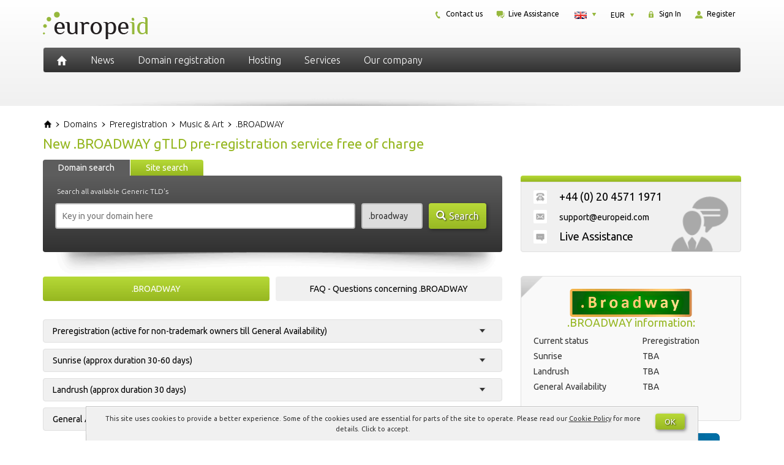

--- FILE ---
content_type: text/html; charset=UTF-8
request_url: https://europeid.com/domains/preregistration/music-art/broadway/
body_size: 30366
content:
<!DOCTYPE html>
<html dir="ltr" lang="en-US" prefix="og: https://ogp.me/ns#" class="no-js">
    <head>
        <meta charset="UTF-8">
        <meta name="viewport" content="width=device-width, initial-scale=1">
        <meta name="author" content="EuropeID">

        <link rel="profile" href="http://gmpg.org/xfn/11">
        <link rel="icon" href="https://europeid.com/favicon.ico" type="image/x-icon" />
        <link rel="shortcut icon" href="https://europeid.com/favicon.ico" type="image/x-icon" />

        <link rel="preconnect" href="https://fonts.googleapis.com">
        <link rel="preconnect" href="https://fonts.gstatic.com" crossorigin>
        <link href="https://fonts.googleapis.com/css2?family=Ubuntu:ital,wght@0,300;0,400;0,700;1,300;1,400;1,700&display=swap" rel="stylesheet">

        <!--[if lt IE 9]>
        <script src="https://europeid.com/wp-content/themes/europeid/js/html5.js"></script>
        <![endif]-->

        <title>Pre-registration of .BROADWAY domain name</title>
	<style>img:is([sizes="auto" i], [sizes^="auto," i]) { contain-intrinsic-size: 3000px 1500px }</style>
	
		<!-- All in One SEO 4.9.0 - aioseo.com -->
	<meta name="description" content="What is the new .BROADWAY gTLD? General information and free pre-registration of .BROADWAY domains. Start dates for Sunrise and Landrush phases, and General availability of the .BROADWAY name-place. Pre-register a .BROADWAY domain." />
	<meta name="robots" content="max-image-preview:large" />
	<link rel="canonical" href="https://europeid.com/domains/preregistration/music-art/broadway/" />
	<meta name="generator" content="All in One SEO (AIOSEO) 4.9.0" />
		<meta property="og:locale" content="en_US" />
		<meta property="og:site_name" content="EuropeID - Global Domain Registrar" />
		<meta property="og:type" content="article" />
		<meta property="og:title" content="Pre-registration of .BROADWAY domain name" />
		<meta property="og:description" content="What is the new .BROADWAY gTLD? General information and free pre-registration of .BROADWAY domains. Start dates for Sunrise and Landrush phases, and General availability of the .BROADWAY name-place. Pre-register a .BROADWAY domain." />
		<meta property="og:url" content="https://europeid.com/domains/preregistration/music-art/broadway/" />
		<meta property="article:published_time" content="2014-06-26T07:49:30+00:00" />
		<meta property="article:modified_time" content="2015-10-05T08:48:33+00:00" />
		<meta name="twitter:card" content="summary" />
		<meta name="twitter:title" content="Pre-registration of .BROADWAY domain name" />
		<meta name="twitter:description" content="What is the new .BROADWAY gTLD? General information and free pre-registration of .BROADWAY domains. Start dates for Sunrise and Landrush phases, and General availability of the .BROADWAY name-place. Pre-register a .BROADWAY domain." />
		<script type="application/ld+json" class="aioseo-schema">
			{"@context":"https:\/\/schema.org","@graph":[{"@type":"BreadcrumbList","@id":"https:\/\/europeid.com\/domains\/preregistration\/gtlds\/#breadcrumblist","itemListElement":[{"@type":"ListItem","@id":"https:\/\/europeid.com#listItem","position":1,"name":"Home","item":"https:\/\/europeid.com","nextItem":{"@type":"ListItem","@id":"https:\/\/europeid.com\/domains\/#listItem","name":"Domain registration"}},{"@type":"ListItem","@id":"https:\/\/europeid.com\/domains\/#listItem","position":2,"name":"Domain registration","item":"https:\/\/europeid.com\/domains\/","nextItem":{"@type":"ListItem","@id":"https:\/\/europeid.com\/domains\/preregistration\/#listItem","name":"New gTLDs preregistration option. A free service!"},"previousItem":{"@type":"ListItem","@id":"https:\/\/europeid.com#listItem","name":"Home"}},{"@type":"ListItem","@id":"https:\/\/europeid.com\/domains\/preregistration\/#listItem","position":3,"name":"New gTLDs preregistration option. A free service!","item":"https:\/\/europeid.com\/domains\/preregistration\/","nextItem":{"@type":"ListItem","@id":"https:\/\/europeid.com\/domains\/preregistration\/gtlds\/#listItem","name":"gtlds"},"previousItem":{"@type":"ListItem","@id":"https:\/\/europeid.com\/domains\/#listItem","name":"Domain registration"}},{"@type":"ListItem","@id":"https:\/\/europeid.com\/domains\/preregistration\/gtlds\/#listItem","position":4,"name":"gtlds","previousItem":{"@type":"ListItem","@id":"https:\/\/europeid.com\/domains\/preregistration\/#listItem","name":"New gTLDs preregistration option. A free service!"}}]},{"@type":"Organization","@id":"https:\/\/europeid.com\/#organization","name":"EuropeID","description":"Global Domain Registrar","url":"https:\/\/europeid.com\/","telephone":"+442045711971","logo":{"@type":"ImageObject","url":"https:\/\/europeid.com\/wp-content\/uploads\/2021\/08\/logo.png","@id":"https:\/\/europeid.com\/domains\/preregistration\/gtlds\/#organizationLogo","width":180,"height":77},"image":{"@id":"https:\/\/europeid.com\/domains\/preregistration\/gtlds\/#organizationLogo"}},{"@type":"WebPage","@id":"https:\/\/europeid.com\/domains\/preregistration\/gtlds\/#webpage","url":"https:\/\/europeid.com\/domains\/preregistration\/gtlds\/","name":"Pre-registration of .BROADWAY domain name","description":"What is the new .BROADWAY gTLD? General information and free pre-registration of .BROADWAY domains. Start dates for Sunrise and Landrush phases, and General availability of the .BROADWAY name-place. Pre-register a .BROADWAY domain.","inLanguage":"en-US","isPartOf":{"@id":"https:\/\/europeid.com\/#website"},"breadcrumb":{"@id":"https:\/\/europeid.com\/domains\/preregistration\/gtlds\/#breadcrumblist"},"datePublished":"2014-06-26T09:49:30+02:00","dateModified":"2015-10-05T10:48:33+02:00"},{"@type":"WebSite","@id":"https:\/\/europeid.com\/#website","url":"https:\/\/europeid.com\/","name":"EuropeID","description":"Global Domain Registrar","inLanguage":"en-US","publisher":{"@id":"https:\/\/europeid.com\/#organization"}}]}
		</script>
		<!-- All in One SEO -->

<link rel="alternate" href="https://europeid.com/domains/preregistration/music-art/broadway/" hreflang="en" />
<link rel="alternate" href="https://europeid.pl/domeny/prerejestracja/muzyka-i-sztuka/broadway/" hreflang="pl" />
<link rel='stylesheet' id='wp-block-library-css' href='https://europeid.com/wp/wp-includes/css/dist/block-library/style.min.css?ver=b936921b3d03f91bac91ec8acbc8e614' type='text/css' media='all' />
<style id='classic-theme-styles-inline-css' type='text/css'>
/*! This file is auto-generated */
.wp-block-button__link{color:#fff;background-color:#32373c;border-radius:9999px;box-shadow:none;text-decoration:none;padding:calc(.667em + 2px) calc(1.333em + 2px);font-size:1.125em}.wp-block-file__button{background:#32373c;color:#fff;text-decoration:none}
</style>
<link rel='stylesheet' id='aioseo/css/src/vue/standalone/blocks/table-of-contents/global.scss-css' href='https://europeid.com/wp-content/plugins/all-in-one-seo-pack/dist/Lite/assets/css/table-of-contents/global.e90f6d47.css?ver=4.9.0' type='text/css' media='all' />
<style id='global-styles-inline-css' type='text/css'>
:root{--wp--preset--aspect-ratio--square: 1;--wp--preset--aspect-ratio--4-3: 4/3;--wp--preset--aspect-ratio--3-4: 3/4;--wp--preset--aspect-ratio--3-2: 3/2;--wp--preset--aspect-ratio--2-3: 2/3;--wp--preset--aspect-ratio--16-9: 16/9;--wp--preset--aspect-ratio--9-16: 9/16;--wp--preset--color--black: #000000;--wp--preset--color--cyan-bluish-gray: #abb8c3;--wp--preset--color--white: #ffffff;--wp--preset--color--pale-pink: #f78da7;--wp--preset--color--vivid-red: #cf2e2e;--wp--preset--color--luminous-vivid-orange: #ff6900;--wp--preset--color--luminous-vivid-amber: #fcb900;--wp--preset--color--light-green-cyan: #7bdcb5;--wp--preset--color--vivid-green-cyan: #00d084;--wp--preset--color--pale-cyan-blue: #8ed1fc;--wp--preset--color--vivid-cyan-blue: #0693e3;--wp--preset--color--vivid-purple: #9b51e0;--wp--preset--gradient--vivid-cyan-blue-to-vivid-purple: linear-gradient(135deg,rgba(6,147,227,1) 0%,rgb(155,81,224) 100%);--wp--preset--gradient--light-green-cyan-to-vivid-green-cyan: linear-gradient(135deg,rgb(122,220,180) 0%,rgb(0,208,130) 100%);--wp--preset--gradient--luminous-vivid-amber-to-luminous-vivid-orange: linear-gradient(135deg,rgba(252,185,0,1) 0%,rgba(255,105,0,1) 100%);--wp--preset--gradient--luminous-vivid-orange-to-vivid-red: linear-gradient(135deg,rgba(255,105,0,1) 0%,rgb(207,46,46) 100%);--wp--preset--gradient--very-light-gray-to-cyan-bluish-gray: linear-gradient(135deg,rgb(238,238,238) 0%,rgb(169,184,195) 100%);--wp--preset--gradient--cool-to-warm-spectrum: linear-gradient(135deg,rgb(74,234,220) 0%,rgb(151,120,209) 20%,rgb(207,42,186) 40%,rgb(238,44,130) 60%,rgb(251,105,98) 80%,rgb(254,248,76) 100%);--wp--preset--gradient--blush-light-purple: linear-gradient(135deg,rgb(255,206,236) 0%,rgb(152,150,240) 100%);--wp--preset--gradient--blush-bordeaux: linear-gradient(135deg,rgb(254,205,165) 0%,rgb(254,45,45) 50%,rgb(107,0,62) 100%);--wp--preset--gradient--luminous-dusk: linear-gradient(135deg,rgb(255,203,112) 0%,rgb(199,81,192) 50%,rgb(65,88,208) 100%);--wp--preset--gradient--pale-ocean: linear-gradient(135deg,rgb(255,245,203) 0%,rgb(182,227,212) 50%,rgb(51,167,181) 100%);--wp--preset--gradient--electric-grass: linear-gradient(135deg,rgb(202,248,128) 0%,rgb(113,206,126) 100%);--wp--preset--gradient--midnight: linear-gradient(135deg,rgb(2,3,129) 0%,rgb(40,116,252) 100%);--wp--preset--font-size--small: 13px;--wp--preset--font-size--medium: 20px;--wp--preset--font-size--large: 36px;--wp--preset--font-size--x-large: 42px;--wp--preset--spacing--20: 0.44rem;--wp--preset--spacing--30: 0.67rem;--wp--preset--spacing--40: 1rem;--wp--preset--spacing--50: 1.5rem;--wp--preset--spacing--60: 2.25rem;--wp--preset--spacing--70: 3.38rem;--wp--preset--spacing--80: 5.06rem;--wp--preset--shadow--natural: 6px 6px 9px rgba(0, 0, 0, 0.2);--wp--preset--shadow--deep: 12px 12px 50px rgba(0, 0, 0, 0.4);--wp--preset--shadow--sharp: 6px 6px 0px rgba(0, 0, 0, 0.2);--wp--preset--shadow--outlined: 6px 6px 0px -3px rgba(255, 255, 255, 1), 6px 6px rgba(0, 0, 0, 1);--wp--preset--shadow--crisp: 6px 6px 0px rgba(0, 0, 0, 1);}:where(.is-layout-flex){gap: 0.5em;}:where(.is-layout-grid){gap: 0.5em;}body .is-layout-flex{display: flex;}.is-layout-flex{flex-wrap: wrap;align-items: center;}.is-layout-flex > :is(*, div){margin: 0;}body .is-layout-grid{display: grid;}.is-layout-grid > :is(*, div){margin: 0;}:where(.wp-block-columns.is-layout-flex){gap: 2em;}:where(.wp-block-columns.is-layout-grid){gap: 2em;}:where(.wp-block-post-template.is-layout-flex){gap: 1.25em;}:where(.wp-block-post-template.is-layout-grid){gap: 1.25em;}.has-black-color{color: var(--wp--preset--color--black) !important;}.has-cyan-bluish-gray-color{color: var(--wp--preset--color--cyan-bluish-gray) !important;}.has-white-color{color: var(--wp--preset--color--white) !important;}.has-pale-pink-color{color: var(--wp--preset--color--pale-pink) !important;}.has-vivid-red-color{color: var(--wp--preset--color--vivid-red) !important;}.has-luminous-vivid-orange-color{color: var(--wp--preset--color--luminous-vivid-orange) !important;}.has-luminous-vivid-amber-color{color: var(--wp--preset--color--luminous-vivid-amber) !important;}.has-light-green-cyan-color{color: var(--wp--preset--color--light-green-cyan) !important;}.has-vivid-green-cyan-color{color: var(--wp--preset--color--vivid-green-cyan) !important;}.has-pale-cyan-blue-color{color: var(--wp--preset--color--pale-cyan-blue) !important;}.has-vivid-cyan-blue-color{color: var(--wp--preset--color--vivid-cyan-blue) !important;}.has-vivid-purple-color{color: var(--wp--preset--color--vivid-purple) !important;}.has-black-background-color{background-color: var(--wp--preset--color--black) !important;}.has-cyan-bluish-gray-background-color{background-color: var(--wp--preset--color--cyan-bluish-gray) !important;}.has-white-background-color{background-color: var(--wp--preset--color--white) !important;}.has-pale-pink-background-color{background-color: var(--wp--preset--color--pale-pink) !important;}.has-vivid-red-background-color{background-color: var(--wp--preset--color--vivid-red) !important;}.has-luminous-vivid-orange-background-color{background-color: var(--wp--preset--color--luminous-vivid-orange) !important;}.has-luminous-vivid-amber-background-color{background-color: var(--wp--preset--color--luminous-vivid-amber) !important;}.has-light-green-cyan-background-color{background-color: var(--wp--preset--color--light-green-cyan) !important;}.has-vivid-green-cyan-background-color{background-color: var(--wp--preset--color--vivid-green-cyan) !important;}.has-pale-cyan-blue-background-color{background-color: var(--wp--preset--color--pale-cyan-blue) !important;}.has-vivid-cyan-blue-background-color{background-color: var(--wp--preset--color--vivid-cyan-blue) !important;}.has-vivid-purple-background-color{background-color: var(--wp--preset--color--vivid-purple) !important;}.has-black-border-color{border-color: var(--wp--preset--color--black) !important;}.has-cyan-bluish-gray-border-color{border-color: var(--wp--preset--color--cyan-bluish-gray) !important;}.has-white-border-color{border-color: var(--wp--preset--color--white) !important;}.has-pale-pink-border-color{border-color: var(--wp--preset--color--pale-pink) !important;}.has-vivid-red-border-color{border-color: var(--wp--preset--color--vivid-red) !important;}.has-luminous-vivid-orange-border-color{border-color: var(--wp--preset--color--luminous-vivid-orange) !important;}.has-luminous-vivid-amber-border-color{border-color: var(--wp--preset--color--luminous-vivid-amber) !important;}.has-light-green-cyan-border-color{border-color: var(--wp--preset--color--light-green-cyan) !important;}.has-vivid-green-cyan-border-color{border-color: var(--wp--preset--color--vivid-green-cyan) !important;}.has-pale-cyan-blue-border-color{border-color: var(--wp--preset--color--pale-cyan-blue) !important;}.has-vivid-cyan-blue-border-color{border-color: var(--wp--preset--color--vivid-cyan-blue) !important;}.has-vivid-purple-border-color{border-color: var(--wp--preset--color--vivid-purple) !important;}.has-vivid-cyan-blue-to-vivid-purple-gradient-background{background: var(--wp--preset--gradient--vivid-cyan-blue-to-vivid-purple) !important;}.has-light-green-cyan-to-vivid-green-cyan-gradient-background{background: var(--wp--preset--gradient--light-green-cyan-to-vivid-green-cyan) !important;}.has-luminous-vivid-amber-to-luminous-vivid-orange-gradient-background{background: var(--wp--preset--gradient--luminous-vivid-amber-to-luminous-vivid-orange) !important;}.has-luminous-vivid-orange-to-vivid-red-gradient-background{background: var(--wp--preset--gradient--luminous-vivid-orange-to-vivid-red) !important;}.has-very-light-gray-to-cyan-bluish-gray-gradient-background{background: var(--wp--preset--gradient--very-light-gray-to-cyan-bluish-gray) !important;}.has-cool-to-warm-spectrum-gradient-background{background: var(--wp--preset--gradient--cool-to-warm-spectrum) !important;}.has-blush-light-purple-gradient-background{background: var(--wp--preset--gradient--blush-light-purple) !important;}.has-blush-bordeaux-gradient-background{background: var(--wp--preset--gradient--blush-bordeaux) !important;}.has-luminous-dusk-gradient-background{background: var(--wp--preset--gradient--luminous-dusk) !important;}.has-pale-ocean-gradient-background{background: var(--wp--preset--gradient--pale-ocean) !important;}.has-electric-grass-gradient-background{background: var(--wp--preset--gradient--electric-grass) !important;}.has-midnight-gradient-background{background: var(--wp--preset--gradient--midnight) !important;}.has-small-font-size{font-size: var(--wp--preset--font-size--small) !important;}.has-medium-font-size{font-size: var(--wp--preset--font-size--medium) !important;}.has-large-font-size{font-size: var(--wp--preset--font-size--large) !important;}.has-x-large-font-size{font-size: var(--wp--preset--font-size--x-large) !important;}
:where(.wp-block-post-template.is-layout-flex){gap: 1.25em;}:where(.wp-block-post-template.is-layout-grid){gap: 1.25em;}
:where(.wp-block-columns.is-layout-flex){gap: 2em;}:where(.wp-block-columns.is-layout-grid){gap: 2em;}
:root :where(.wp-block-pullquote){font-size: 1.5em;line-height: 1.6;}
</style>
<link rel='stylesheet' id='font-awesome-css' href='https://europeid.com/wp-content/themes/europeid/css/font-awesome.min.css' type='text/css' media='all' />
<link rel='stylesheet' id='bootstrap-css' href='https://europeid.com/wp-content/themes/europeid/css/bootstrap.min.css' type='text/css' media='all' />
<link rel='stylesheet' id='style-css' href='https://europeid.com/wp-content/themes/europeid/style.min.css' type='text/css' media='all' />
<script type="text/javascript" src="https://europeid.com/wp/wp-includes/js/jquery/jquery.min.js?ver=3.7.1" id="jquery-core-js"></script>
<script type="text/javascript" src="https://europeid.com/wp/wp-includes/js/jquery/jquery-migrate.min.js?ver=3.4.1" id="jquery-migrate-js"></script>
    <!-- Google tag (gtag.js) -->
    <script async src="https://www.googletagmanager.com/gtag/js?id=G-VC2V51CVN5"></script>
    <script>
        window.dataLayer = window.dataLayer || [];

        function gtag() {
            dataLayer.push(arguments);
        }
        gtag('js', new Date());

        gtag('config', 'G-VC2V51CVN5');
    </script>
    <script type="text/javascript">
        window.globalHost = "https://europeid.com/wp-content/themes/europeid";
        window.globalSiteTitle = "EuropeID";
    </script>

            <script type="text/javascript">
            jQuery(document).ready(function() {
                document.addEventListener('copy', addLink);
            });
        </script>
    
<style type="text/css">.recentcomments a{display:inline !important;padding:0 !important;margin:0 !important;}</style>		<style type="text/css" id="wp-custom-css">
			.terms-menu > li {
	margin-bottom: 10px;
}
.back-to-top > a {
	font-size: 14px;
}		</style>
		    </head>

    <body class="wp-singular page-template page-template-page-newgtlds-details page-template-page-newgtlds-details-php page page-id-811 page-child parent-pageid-55 wp-theme-europeid hentry">

        <a id="dynamic-to-top" class="hidden-xs">
            <span class="glyphicon glyphicon-chevron-up">&nbsp;</span>
        </a>

        <header class="container-fluid header">
            <div class="row">
                <div class="container header-content">

                    <div class="row">
                        <div class="col-lg-4 col-md-4 col-sm-12 col-xs-12 header-logo text-center-xs text-center-sm">
                            <a href="https://europeid.com" rel="home">
    <img src="https://europeid.com/wp-content/themes/europeid/images/logo.png" alt="EuropeID" />
</a>                        </div> <!-- .header-logo -->

                        <div class="col-lg-8 col-md-8 hidden-xs hidden-sm header-small-menu">
                            <div id="smallMenuTop">
    <div class="smallMenuTopBox signInBox">
        <div id="login" class="txt">
            <a href="https://clients.europeid.com/cart/domains/search.html#create_new_account" title="">
                <img src="https://europeid.com/wp-content/themes/europeid/images/icon-register.png" alt="" />
                Register            </a>
        </div>
    </div>
    <div class="smallMenuTopBox signInBox">
        <div id="login" class="txt">
            <a href="https://clients.europeid.com/CLIENT/Account.mvc/LogOn?langid=3" title="">
                <img src="https://europeid.com/wp-content/themes/europeid/images/icon-secure.png" alt="" />
                Sign In            </a>
        </div>
    </div>
    <div id="currencyBox" class="smallMenuTopBox currencyActive">
        <div class="currency">
            <dl id="curr" class="dropdown-curr">
                <dt><a><span>EUR</span></a></dt>
                <dd>
                    <ul>
                        <li><a id="USD">USD<span class="value">USD</span></a></li><li><a id="DKK">DKK<span class="value">DKK</span></a></li><li><a id="EUR">EUR<span class="value">EUR</span></a></li>                    </ul>
                </dd>
            </dl>
        </div>
    </div>
    <div class="smallMenuTopBox languageActive">
        <div class="language">
            <dl id="lang" class="dropdown-lang">
                <dt>
                    <a><span><img class="flag" src="https://europeid.com/wp-content/themes/europeid/images/EN-lang.png" alt="EN" /></span></a>
                </dt>
                <dd>
                    <ul>
                                                    <li>
                                <a lang="en-US" hreflang="en-US" href="https://europeid.com/domains/preregistration/music-art/broadway/?currency=EUR&#038;idn=EU">
                                    <img class="flag" src="https://europeid.com/wp-content/themes/europeid/images/EN-lang.png" alt="EN" />
                                </a>
                            </li>
                                                    <li>
                                <a lang="pl-PL" hreflang="pl-PL" href="https://europeid.pl/domeny/prerejestracja/muzyka-i-sztuka/broadway/?currency=EUR&#038;idn=EU">
                                    <img class="flag" src="https://europeid.com/wp-content/themes/europeid/images/PL-lang.png" alt="PL" />
                                </a>
                            </li>
                                            </ul>
                </dd>
            </dl>
        </div>
    </div>
            <div class="smallMenuTopBox">
            <div class="txt">
                <a target="_blank" onclick="window.event.preventDefault(); this.newWindow=window.open('https://chat.web-solutions.eu/client.php?locale=en&url=https://europeid.com/domains/preregistration/music-art/broadway&referrer=https://europeid.com&style=eid', 'chat', 'toolbar=0,scrollbars=0,location=0,status=1,menubar=0,width=640,height=480,resizable=1'); this.newWindow.focus();">
                    <img src="https://europeid.com/wp-content/themes/europeid/images/icon-live-support.png" alt="" />
                    Live Assistance                </a>
            </div>
        </div>
        <div class="smallMenuTopBox">
        <div class="txt">
            <a href="https://europeid.com/our-company/contact/" title="">
                <img src="https://europeid.com/wp-content/themes/europeid/images/icon-phone.png" alt="" />
                Contact us            </a>
        </div>
    </div>
</div> <!-- #smallMenuTop -->                        </div> <!-- .header-small-menu -->
                    </div>

                    <div class="row">
                        <div class="col-lg-12 col-md-12 col-sm-12 col-xs-12 header-menu">
                            <nav id="primary-navigation" class="navbar navbar-default top-navigation" role="navigation">
    <!-- Brand and toggle get grouped for better mobile display -->
    <div class="navbar-header">
        <button type="button" class="navbar-toggle collapsed" data-toggle="collapse" data-target="#navbar" aria-expanded="false" aria-controls="navbar">
            <span class="sr-only">Toggle navigation</span>
            <span class="icon-bar top-bar"></span>
            <span class="icon-bar middle-bar"></span>
            <span class="icon-bar bottom-bar"></span>
        </button>

        <a href="https://europeid.com" rel="home" title="EuropeID" class="iconHome">
            <img src="https://europeid.com/wp-content/themes/europeid/images/icon-home.png" alt="EuropeID" />
        </a>

        <a href="" rel="home" title="Settings" class="iconHome icon-settings hidden-lg hidden-md">
            <i class="fa fa-cogs"></i>
        </a>
    </div>

    <!-- Collect the nav links, forms, and other content for toggling -->
    <div id="navbar" class="collapse navbar-collapse navbar-ex1-collapse nopadding">
        <div class="menu-1-primary-menu-en-container"><ul id="menu-1-primary-menu-en" class="menu"><li id="menu-item-549" class="menu-item menu-item-type-post_type menu-item-object-page"><a href="https://europeid.com/news/" class="insideLink">News</a></li>
<li id="menu-item-1370" class="menu-item menu-item-type-post_type menu-item-object-page menu-item-has-childrenmenu-item menu-item-type-post_type menu-item-object-page menu-item-has-children dropdown"><i  class="insideLink dropdown-toggle fa fa-caret-down pull-right hidden-lg hidden-md" data-toggle="dropdown" role="button" aria-haspopup="true" aria-expanded="false"></i><a href="https://europeid.com/domains/all/" class="insideLink">Domain registration</a>
<ul class="dropdown-menu sub-menu">
	<li id="menu-item-184" class="menu-item menu-item-type-custom menu-item-object-custom"><a href="https://clients.europeid.com/cart/domains/search.html" class="insideLink">Check domain availability</a></li>
	<li id="menu-item-17" class="menu-item menu-item-type-post_type menu-item-object-page"><a href="https://europeid.com/domains/europe/" class="insideLink">Europe</a></li>
	<li id="menu-item-187" class="menu-item menu-item-type-post_type menu-item-object-page"><a href="https://europeid.com/domains/all/" class="insideLink">All available domains</a></li>
	<li id="menu-item-35" class="menu-item menu-item-type-post_type menu-item-object-page"><a href="https://europeid.com/domains/asia/" class="insideLink">Asia</a></li>
	<li id="menu-item-177" class="menu-item menu-item-type-post_type menu-item-object-page"><a href="https://europeid.com/domains/global/" class="insideLink">International domains</a></li>
	<li id="menu-item-33" class="menu-item menu-item-type-post_type menu-item-object-page"><a href="https://europeid.com/domains/middle-east/" class="insideLink">Middle East</a></li>
	<li id="menu-item-192" class="menu-item menu-item-type-post_type menu-item-object-page"><a href="https://europeid.com/domains/new/" class="insideLink">New gTLD&#8217;s</a></li>
	<li id="menu-item-34" class="menu-item menu-item-type-post_type menu-item-object-page"><a href="https://europeid.com/domains/africa/" class="insideLink">Africa</a></li>
	<li id="menu-item-198" class="menu-item menu-item-type-post_type menu-item-object-page"><a href="https://europeid.com/domains/local-presence/" class="insideLink">Trustee TLD&#8217;s</a></li>
	<li id="menu-item-32" class="menu-item menu-item-type-post_type menu-item-object-page"><a href="https://europeid.com/domains/north-and-central-america/" class="insideLink">North America</a></li>
	<li id="menu-item-58" class="menu-item menu-item-type-post_type menu-item-object-page current-page-ancestor"><a href="https://europeid.com/domains/preregistration/" class="insideLink">Preregistration</a></li>
	<li id="menu-item-172" class="menu-item menu-item-type-post_type menu-item-object-page"><a href="https://europeid.com/domains/south-america/" class="insideLink">South America</a></li>
	<li id="menu-item-195" class="menu-item menu-item-type-post_type menu-item-object-page"><a href="https://europeid.com/domains/domain-transfer/" class="insideLink">Domain transfer</a></li>
	<li id="menu-item-173" class="menu-item menu-item-type-post_type menu-item-object-page"><a href="https://europeid.com/domains/australia-and-oceania/" class="insideLink">Australia and Oceania</a></li>
</ul>
</li>
<li id="menu-item-1372" class="menu-item menu-item-type-post_type menu-item-object-page menu-item-has-childrenmenu-item menu-item-type-post_type menu-item-object-page menu-item-has-children dropdown"><i  class="insideLink dropdown-toggle fa fa-caret-down pull-right hidden-lg hidden-md" data-toggle="dropdown" role="button" aria-haspopup="true" aria-expanded="false"></i><a href="https://europeid.com/hosting/hosting-in-europe/" class="insideLink">Hosting</a>
<ul class="dropdown-menu sub-menu">
	<li id="menu-item-252" class="menu-item menu-item-type-post_type menu-item-object-page"><a href="https://europeid.com/hosting/hosting-in-europe/" class="insideLink">Hosting in Europe</a></li>
	<li id="menu-item-229" class="menu-item menu-item-type-post_type menu-item-object-page"><a href="https://europeid.com/hosting/webshop/" class="insideLink">Webshop</a></li>
	<li id="menu-item-227" class="menu-item menu-item-type-post_type menu-item-object-page"><a href="https://europeid.com/hosting/ssl-certificates/" class="insideLink">SSL Certificates</a></li>
	<li id="menu-item-438" class="menu-item menu-item-type-custom menu-item-object-custom"><a href="https://clients.web-solutions.eu/www/serverstatus/show.html" class="insideLink">Server status</a></li>
</ul>
</li>
<li id="menu-item-1373" class="menu-item menu-item-type-post_type menu-item-object-page menu-item-has-childrenmenu-item menu-item-type-post_type menu-item-object-page menu-item-has-children dropdown"><i  class="insideLink dropdown-toggle fa fa-caret-down pull-right hidden-lg hidden-md" data-toggle="dropdown" role="button" aria-haspopup="true" aria-expanded="false"></i><a href="https://europeid.com/services/local-presence-service/" class="insideLink">Services</a>
<ul class="dropdown-menu sub-menu">
	<li id="menu-item-249" class="menu-item menu-item-type-post_type menu-item-object-page"><a href="https://europeid.com/services/local-presence-service/" class="insideLink">Local presence service</a></li>
	<li id="menu-item-242" class="menu-item menu-item-type-post_type menu-item-object-page"><a href="https://europeid.com/services/domain-management/" class="insideLink">Domain management</a></li>
	<li id="menu-item-245" class="menu-item menu-item-type-post_type menu-item-object-page"><a href="https://europeid.com/services/brand-protection/" class="insideLink">Brand protection</a></li>
	<li id="menu-item-244" class="menu-item menu-item-type-post_type menu-item-object-page"><a href="https://europeid.com/services/portfolio-consolidation/" class="insideLink">Portfolio consolidation</a></li>
	<li id="menu-item-292" class="menu-item menu-item-type-post_type menu-item-object-page"><a href="https://europeid.com/services/trademark-submission-service/" class="insideLink">Trademark submission service</a></li>
	<li id="menu-item-243" class="menu-item menu-item-type-post_type menu-item-object-page"><a href="https://europeid.com/services/portfolio-audit/" class="insideLink">Domain Portfolio Audit</a></li>
	<li id="menu-item-1523" class="menu-item menu-item-type-post_type menu-item-object-page"><a href="https://europeid.com/services/mobile-friendly-test/" class="insideLink">Mobile-Friendly Test</a></li>
	<li id="menu-item-1673" class="menu-item menu-item-type-post_type menu-item-object-page"><a href="https://europeid.com/support/" class="insideLink">EuropeID Help Center</a></li>
</ul>
</li>
<li id="menu-item-1382" class="menu-item menu-item-type-post_type menu-item-object-page menu-item-has-childrenmenu-item menu-item-type-post_type menu-item-object-page menu-item-has-children dropdown"><i  class="insideLink dropdown-toggle fa fa-caret-down pull-right hidden-lg hidden-md" data-toggle="dropdown" role="button" aria-haspopup="true" aria-expanded="false"></i><a href="https://europeid.com/our-company/about-us/" class="insideLink">Our company</a>
<ul class="dropdown-menu sub-menu">
	<li id="menu-item-1668" class="menu-item menu-item-type-post_type menu-item-object-page"><a href="https://europeid.com/terms/" class="insideLink">Terms &#038; Conditions</a></li>
	<li id="menu-item-66" class="menu-item menu-item-type-post_type menu-item-object-page"><a href="https://europeid.com/our-company/about-us/" class="insideLink">About us</a></li>
	<li id="menu-item-258" class="menu-item menu-item-type-post_type menu-item-object-page"><a href="https://europeid.com/our-company/careers/" class="insideLink">Careers</a></li>
	<li id="menu-item-158" class="menu-item menu-item-type-post_type menu-item-object-page"><a href="https://europeid.com/our-company/contact/" class="insideLink">Contact us</a></li>
	<li id="menu-item-65" class="menu-item menu-item-type-post_type menu-item-object-page"><a href="https://europeid.com/our-company/partner-program/" class="insideLink">Partner program</a></li>
</ul>
</li>
</ul></div>    </div><!-- /.navbar-collapse --> 
</nav>                        </div> <!-- .header-menu -->
                    </div>

                    <div class="header-shadow">
                        <img src="https://europeid.com/wp-content/themes/europeid/images/header-shadow.png" class="img-responsive">
                    </div>

                </div> <!-- .header-content -->
            </div> <!-- .row -->
        </header> <!-- .header -->
<section class="container-fluid section">
    <div class="row">
        <div class="container section-content top-buffer-20 bottom-buffer-20">
            <div class="row">

                <div class="col-lg-12 col-md-12 col-sm-12 col-xs-12 breadcrumbs">
                        <div class="breadcrumbs" itemscope itemtype="https://schema.org/BreadcrumbList">

        <div class="bcrumb1" itemprop="itemListElement" itemscope itemtype="https://schema.org/ListItem">
            <a href="https://europeid.com/" title="EuropeID" itemprop="item">
                <span itemprop="name">EuropeID</span>
            </a>
            <meta itemprop="position" content="1" />
        </div>

                                    <div class="bcrumb2 " itemprop="itemListElement" itemscope itemtype="https://schema.org/ListItem">
                    <img class="bcrumbSep" src="https://europeid.com/wp-content/themes/europeid/images/breadcrumb-arrow.png" width="7" height="7"/>
                    <a href="https://europeid.com/domains/" title="Domain names" itemprop="item">
                        <span itemprop="name">Domains</span>
                    </a>
                    <meta itemprop="position" content="2" />
                </div>
                            <div class="bcrumb2 activeMenu" itemprop="itemListElement" itemscope itemtype="https://schema.org/ListItem">
                    <img class="bcrumbSep" src="https://europeid.com/wp-content/themes/europeid/images/breadcrumb-arrow.png" width="7" height="7"/>
                    <a href="https://europeid.com/domains/preregistration/" title="Preregistration" itemprop="item">
                        <span itemprop="name">Preregistration</span>
                    </a>
                    <meta itemprop="position" content="3" />
                </div>
                            <div class="bcrumb2 " itemprop="itemListElement" itemscope itemtype="https://schema.org/ListItem">
                    <img class="bcrumbSep" src="https://europeid.com/wp-content/themes/europeid/images/breadcrumb-arrow.png" width="7" height="7"/>
                    <a href="https://europeid.com/domains/preregistration/music-art/" title="Music & Art" itemprop="item">
                        <span itemprop="name">Music & Art</span>
                    </a>
                    <meta itemprop="position" content="4" />
                </div>
                            <div class="bcrumb2 " itemprop="itemListElement" itemscope itemtype="https://schema.org/ListItem">
                    <img class="bcrumbSep" src="https://europeid.com/wp-content/themes/europeid/images/breadcrumb-arrow.png" width="7" height="7"/>
                    <a href="https://europeid.com/domains/preregistration/music-art/broadway/" title=".BROADWAY" itemprop="item">
                        <span itemprop="name">.BROADWAY</span>
                    </a>
                    <meta itemprop="position" content="5" />
                </div>
                    
    </div>
                    </div> <!-- .breadcrumbs -->

                <div class="col-lg-12 col-md-12 col-sm-12 col-xs-12 title">
                    <h1>New .BROADWAY gTLD pre-registration service free of charge</h1>
                </div> <!-- .title -->

                <div class="col-lg-8 col-md-8 col-sm-7 col-xs-12 top-buffer-40">

                    <div class="col-lg-12 col-md-12 col-sm-12 col-xs-12 nopadding search">
                        <div class="search-form">
    <div class="search-blank-bg hidden-sm hidden-xs"></div>
    <div id="search_tab_form"  data-show="search_new_gtlds" class="searchTab searchTabLeft searchTabActive">Domain search</div>
    <div id="search_tab_site"  data-show="search_site"      class="searchTab searchTabRight" >Site search</div>

    <form id="search_new_gtlds" class="search-show search-gtlds">
        <div class="search-info">
            <span>Search all available Generic TLD's</span>
        </div>

        <input type="text" name="new_gtlds_dom_name" id="new_gtlds_dom_name" class="input-short" placeholder="Key in your domain here" autocomplete="off">
                    <input type="text" name="new_gtlds_tld_name" id="new_gtlds_tld_name" value=".broadway" class="gtlds_input default-value" disabled="disabled" autocomplete="off">
                <button type="button" id="new_gtlds_search" class="button button-green">
            <span class="glyphicon glyphicon-search right-buffer-5"></span>Search        </button>
    </form>

    <form id="search_site" action="https://europeid.com/search-results/" method="post" class="search-site">
        <div class="search-info">
            <span>Search all pages on the site</span>
        </div>

        <input id="term_name" name="term_name" placeholder="Enter a search term" class="domain_input default-value" type="text" autocomplete="off">

        <button type="button" id="site_search" class="button button-green" onclick="ga('send', 'event', 'Search', 'toResults', '');">
            <span class="glyphicon glyphicon-search right-buffer-5"></span>Search        </button>

        <div class="search-tld" >
            <input id="term_tlds" name="term_tlds" type="checkbox" value="tlds" class="term_check" checked>TLDs            <input id="term_news" name="term_news" type="checkbox" value="news" class="term_check">News            <input id="term_faqs" name="term_faqs" type="checkbox" value="faqs" class="term_check">FAQ        </div>
    </form>
</div> <!-- .search-form -->

<div class="search-shadow">
    <img src="https://europeid.com/wp-content/themes/europeid/images/search-box-shadow.png">
</div> <!-- .search-shadow -->
                    </div> <!-- .search -->

                    <div id="new_gtlds_select_tld" style="display: none">
                        <p id="broadway">broadway</p>
                    </div>

                    <div id="new_gtlds_search_result" class="col-md-12 col-sm-12 col-xs-12 nopadding top-buffer-10 new_gtlds_search_result"></div>

                    <div id="new_gtlds_button" class="col-md-12 col-sm-12 col-xs-12 nopadding top-buffer-20 bottom-buffer-20 new_gtlds_button">
                        <a id="new_gtlds_back" class="new_gtlds_back button button-grey right-buffer-5"><span class="glyphicon glyphicon-chevron-left right-buffer-5"></span>Back</a>
                        <a id="new_gtlds_clear" class="new_gtlds_clear button button-grey right-buffer-5"><span class="glyphicon glyphicon-remove right-buffer-5"></span>Clear list</a>
                        <a id="new_gtlds_next" class="new_gtlds_next button button-green">Next<span class="glyphicon glyphicon-chevron-right left-buffer-5"></span></a>
                    </div>

                    <div id="preregister-form" class="preregister-form">
                        <h3 class="bottom-buffer-10 text-center">Please select tab</h3>

                        <ul id="tabs" class="nav nav-tabs nav-justified" data-tabs="tabs">
                            <li class="active">
                                <a href="#tab1" data-toggle="tab" title="Existing customer" aria-expanded="true">
                                    <span>Existing customer</span>
                                </a>
                            </li>
                            <li class="">
                                <a href="#tab2" data-toggle="tab" title="New customer" aria-expanded="false">
                                    <span>New customer</span>
                                </a>
                            </li>
                        </ul>

                        <div id="my-tab-content" class="col-lg-12 col-md-12 col-sm-12 col-xs-12 nopadding tab-content">
                            <div class="tab-pane col-md-12 col-sm-12 col-xs-12 nopadding bottom-buffer-20 active" id="tab1">
                                
        <div class="right-box">

            <div class="box-margin">
                <i class="fa fa-users"></i>
                <strong>Existing customer</strong>
            </div>

            <div class="box-content">
                <form id="exist_user_form" name="exist_user_form" class="form-horizontal nopadding-xs" enctype="multipart/form-data" data-toggle="validator" role="form">
                    
                    <div class="form-group">
                        <label for="input_username" class="col-sm-4 control-label">Username <span class="red">*</span></label>
                        <div class="col-sm-8">
                            <input type="text" name="input_username" id="input_username" class="form-control" maxlength="24" placeholder="Username" required="" />
                        </div>
                    </div>

                    <div class="form-group bottom-buffer-0">
                        <label for="input_password" class="col-sm-4 control-label">Password <span class="red">*</span></label>
                        <div class="col-sm-8">
                            <input type="password" name="input_password" id="input_password" class="form-control" maxlength="32" placeholder="Password" required="" />
                        </div>
                    </div>

                        <div class="form-group">
        <span for="input_username" class="col-sm-4 control-label control-link">Forgot your password?</span>
    </div>

                    <div class="form-group">
                        <label for="input_message_exist_user" class="col-sm-4 control-label">Message</label>
                        <div class="col-sm-8">
                            <textarea name="input_message" id="input_message_exist_user" class="form-control" rows="5" placeholder="Message" data-pattern="^[^<>]{1,}$"></textarea>
                        </div>
                    </div>

                    <div class="form-group">
                        <div class="col-sm-offset-4 col-sm-8">
                            <div class="QapTcha" data-id="exist_user"></div>
                        </div>
                    </div>

                    <div class="form-group">
                        <div class="col-sm-offset-4 col-sm-8">
                            <input type="hidden" name="service_type" class="service_type" value="preregistration_exist_user" />
                            <input type="hidden" name="service" value="exist_user" />
                            <button type="submit" class="button button-green button-center" onclick="ga('send', 'event', 'Preregistration', 'Sent', '');">
                                <span class="glyphicon glyphicon-envelope" aria-hidden="true"></span> Order                            </button>
                        </div>
                    </div>
                </form>
            </div>

        </div> <!-- .right-box -->

                                </div> <!-- end #tab1 -->

                            <div class="tab-pane col-md-12 col-sm-12 col-xs-12 nopadding bottom-buffer-20" id="tab2">
                                
        <div class="right-box">

            <div class="box-margin">
                <i class="fa fa-user-plus"></i>
                <strong>New customer</strong>
            </div>

            <div class="box-content">
                <form id="new_user_form" name="new_user_form" class="form-horizontal nopadding-xs" enctype="multipart/form-data" data-toggle="validator" role="form">
                    <div class="communicates">
                        <fulfill title="Dear Customer" message="Please make sure all required fields are filled out correctly" label="Cancel"></fulfill>
                        <statusOk title="Order confirmation" message="Your order was sent successfully. Thanks." label="OK"></statusok>
                        <statusError title="Dear Customer" message="Please make sure all required fields are filled out correctly" label="Cancel"></statuserror>
                        <statusErrorData title="Error" message="No SESSION... Form can not be submitted..." label="OK"></statuserrordata>
                    </div>

                    
                    <div class="form-group">
                        <label for="input_username_new_user" class="col-sm-4 control-label">Username <span class="red">*</span></label>
                        <div class="col-sm-8">
                            <input type="text" name="input_username_new_user" id="input_username_new_user" class="form-control" pattern="^[a-zA-Z0-9_@\.\-]{10,15}$" maxlength="15" placeholder="Username" autocomplete="off" required="" />
                        </div>
                    </div>

                    <div class="form-group">
                        <label for="input_password_new_user" class="col-sm-4 control-label">Password <span class="red">*</span></label>
                        <div class="col-sm-8">
                            <input type="password" name="input_password_new_user" id="input_password_new_user" class="form-control" pattern="^(?=.*[\p{Ll}])(?=.*[\p{Lu}])(?=.*[0-9])(?=.*[^\p{Ll}\p{Lu}0-9])([^\s<>]{8,25})$" maxlength="25" placeholder="Password" autocomplete="off" required="" />
                        </div>
                    </div>

                    <div class="form-group">
                        <label for="account_type" class="col-sm-4 control-label"></label>
                        <div class="col-sm-8 col-xs-12">
                            <div class="col-lg-6 col-md-12 col-sm-12 col-xs-12 nopadding top-buffer-5">
                                <label>
                                    Company                                    <input type="radio" name="account_type" id="company" value="Company" checked="checked">
                                </label>
                            </div>
                            <div class="col-lg-6 col-md-12 col-sm-12 col-xs-12 nopadding top-buffer-5">
                                <label>
                                    Private person                                    <input type="radio" name="account_type" id="private-person" value="Private person">
                                </label>
                            </div>
                        </div>
                    </div>

                    <div class="form-group company-field">
                        <label for="input_company_name" class="col-sm-4 control-label">Company name <span class="red">*</span></label>
                        <div class="col-sm-8">
                            <input type="text" name="input_company_name" id="input_company_name" class="form-control" pattern="^[\p{L}0-9@&,_:'+’!%\x22\|\(\)\.\/\s\-]{1,75}$" maxlength="75" placeholder="Company name" required data-required="true" />
                        </div>
                    </div>

                    <div class="form-group company-field">
                        <label for="input_vat" class="col-sm-4 control-label">VAT No <span class="red">*</span></label>
                        <div class="col-sm-8">
                            <input type="text" name="input_vat" id="input_vat" class="form-control" pattern="^(N\/A)$|^[a-zA-Z0-9\.\-\s]{2,20}$" maxlength="20" placeholder="VAT No" required data-required="true" />
                            <p class="small top-buffer-5 bottom-buffer-0">
                                <span class="red">Important note: </span>Companies based within the European Union must provide a valid VAT number above, in order to avoid being charged VAT. VAT will not be charged to companies outside the EU.                            </p>
                        </div>
                    </div>

                    <div class="form-group company-field">
                        <label for="input_org_num" class="col-sm-4 control-label">Organisation No</label>
                        <div class="col-sm-8">
                            <input type="text" name="input_org_num" id="input_org_num" class="form-control" pattern="^(N\/A)$|^[a-zA-Z0-9\.\-\s]{2,20}$" maxlength="20" placeholder="Organisation No" />
                        </div>
                    </div>

                    <div class="form-group">
                        <label for="input_first_name" class="col-sm-4 control-label">First name <span class="red">*</span></label>
                        <div class="col-sm-8">
                            <input type="text" name="input_first_name" id="input_first_name" class="form-control" pattern="^(M\/s\.)$|^(N\/A)$|^[\p{L}’'\-\.\s]{1,32}$" maxlength="32" placeholder="First name" required="" />
                        </div>
                    </div>

                    <div class="form-group">
                        <label for="input_last_name" class="col-sm-4 control-label">Last name <span class="red">*</span></label>
                        <div class="col-sm-8">
                            <input type="text" name="input_last_name" id="input_last_name" class="form-control" pattern="^(N\/A)$|^[\p{L}’'\-\.\s]{1,32}$" maxlength="32" placeholder="Last name" required="" />
                        </div>
                    </div>

                    <div class="form-group">
                        <label for="input_address" class="col-sm-4 control-label">Address <span class="red">*</span></label>
                        <div class="col-sm-8">
                            <input type="text" name="input_address" id="input_address" class="form-control" pattern="^(N\/A)$|^[\p{L}0-9,;:'`´’&#\(\)\-\.\/\s]{5,50}$" maxlength="50" placeholder="Address" required="" />
                        </div>
                    </div>

                    <div class="form-group">
                        <label for="input_city" class="col-sm-4 col-xs-12 control-label">City / ZIP <span class="red">*</span></label>
                        <div class="col-sm-4 col-xs-6 nopadding-right">
                            <input type="text" name="input_city" id="input_city" class="form-control" pattern="^(N\/A)$|^[\p{L}’'\-\.\s]{1,32}$" maxlength="32" placeholder="City" required="" />
                        </div>
                        <div class="col-sm-4 col-xs-6">
                            <input type="text" name="input_zip" id="input_zip" class="form-control" pattern="^(N\/A)$|^[a-zA-Z0-9\-\s]{1,12}$" maxlength="12" placeholder="ZIP" required="" />
                        </div>
                    </div>

                    <div class="form-group">
                        <label for="input_state" class="col-sm-4 control-label">State</label>
                        <div class="col-sm-8">
                            <input type="text" name="input_state" id="input_state" class="form-control" pattern="^(N\/A)$|^[\p{L}’'\-\.\s]{1,30}$" maxlength="30" placeholder="State" />
                        </div>
                    </div>

                    <div class="form-group">
                        <label for="input_country" class="col-sm-4 control-label">Country <span class="red">*</span></label>
                        <div class="col-sm-8">
                            <select class="form-control styled-select" name="input_country" id="input_country" required="">
                                <option value="18" name="" data-default="Aaland Islands" data-location="6,">Aaland Islands</option><option value="5" name="93" data-default="Afghanistan" data-location="1,">Afghanistan</option><option value="8" name="355" data-default="Albania" data-location="6,12,">Albania</option><option value="66" name="213" data-default="Algeria" data-location="4,">Algeria</option><option value="14" name="1684" data-default="American Samoa" data-location="1,">American Samoa</option><option value="2" name="376" data-default="Andorra" data-location="6,">Andorra</option><option value="11" name="244" data-default="Angola" data-location="4,">Angola</option><option value="7" name="1264" data-default="Anguilla" data-location="3,">Anguilla</option><option value="12" name="672" data-default="Antarctica" data-location="7,">Antarctica</option><option value="6" name="1268" data-default="Antigua and Barbuda" data-location="3,">Antigua and Barbuda</option><option value="13" name="54" data-default="Argentina" data-location="2,11,12,">Argentina</option><option value="9" name="374" data-default="Armenia" data-location="1,">Armenia</option><option value="17" name="297" data-default="Aruba" data-location="3,">Aruba</option><option value="1" name="247" data-default="Ascension Island" data-location="4,">Ascension Island</option><option value="280" name="" data-default="Asia" data-location="7,9,11,">Asia</option><option value="16" name="61" data-default="Australia" data-location="11,12,14,">Australia</option><option value="15" name="43" data-default="Austria" data-location="6,8,11,">Austria</option><option value="19" name="994" data-default="Azerbaijan" data-location="1,">Azerbaijan</option><option value="34" name="1242" data-default="Bahamas" data-location="3,">Bahamas</option><option value="26" name="973" data-default="Bahrain" data-location="5,12,">Bahrain</option><option value="22" name="880" data-default="Bangladesh" data-location="1,">Bangladesh</option><option value="21" name="1246" data-default="Barbados" data-location="3,">Barbados</option><option value="38" name="375" data-default="Belarus" data-location="6,">Belarus</option><option value="23" name="32" data-default="Belgium" data-location="6,8,11,">Belgium</option><option value="39" name="501" data-default="Belize" data-location="3,">Belize</option><option value="29" name="229" data-default="Benin" data-location="4,">Benin</option><option value="30" name="1441" data-default="Bermuda" data-location="3,">Bermuda</option><option value="35" name="975" data-default="Bhutan" data-location="1,">Bhutan</option><option value="32" name="591" data-default="Bolivia" data-location="2,">Bolivia</option><option value="286" name=" " data-default="Bonaire, Sint Eustatius and Saba" data-location="3,">Bonaire, Sint Eustatius and Saba</option><option value="20" name="387" data-default="Bosnia and Herzegovina" data-location="6,">Bosnia and Herzegovina</option><option value="37" name="267" data-default="Botswana" data-location="4,">Botswana</option><option value="36" name="" data-default="Bouvet Island" data-location="">Bouvet Island</option><option value="33" name="55" data-default="Brazil" data-location="2,11,12,">Brazil</option><option value="115" name="" data-default="British Indian Ocean Terr." data-location="1,">British Indian Ocean Terr.</option><option value="31" name="673" data-default="Brunei Darussalam" data-location="1,9,">Brunei Darussalam</option><option value="25" name="359" data-default="Bulgaria" data-location="6,8,12,">Bulgaria</option><option value="24" name="226" data-default="Burkina Faso" data-location="4,">Burkina Faso</option><option value="27" name="257" data-default="Burundi" data-location="4,">Burundi</option><option value="126" name="855" data-default="Cambodia" data-location="1,9,">Cambodia</option><option value="49" name="237" data-default="Cameroon" data-location="4,">Cameroon</option><option value="40" name="1" data-default="Canada" data-location="3,10,11,12,">Canada</option><option value="57" name="238" data-default="Cape Verde" data-location="4,">Cape Verde</option><option value="133" name="1345" data-default="Cayman Islands" data-location="3,">Cayman Islands</option><option value="43" name="236" data-default="Central African Republic" data-location="4,">Central African Republic</option><option value="225" name="235" data-default="Chad" data-location="4,">Chad</option><option value="48" name="56" data-default="Chile" data-location="2,11,12,">Chile</option><option value="50" name="" data-default="China" data-location="1,11,">China</option><option value="58" name="618" data-default="Christmas Island" data-location="1,">Christmas Island</option><option value="53" name="" data-default="Co-operative organisations" data-location="7,">Co-operative organisations</option><option value="41" name="61" data-default="Cocos (Keeling) Islands" data-location="1,">Cocos (Keeling) Islands</option><option value="51" name="57" data-default="Colombia" data-location="2,">Colombia</option><option value="128" name="269" data-default="Comoros" data-location="4,">Comoros</option><option value="44" name="242" data-default="Congo" data-location="4,">Congo</option><option value="42" name="243" data-default="Congo, Democratic Republic" data-location="4,">Congo, Democratic Republic</option><option value="47" name="682" data-default="Cook Islands" data-location="1,">Cook Islands</option><option value="54" name="506" data-default="Costa Rica" data-location="3,">Costa Rica</option><option value="105" name="385" data-default="Croatia" data-location="6,8,12,">Croatia</option><option value="56" name="53" data-default="Cuba" data-location="3,">Cuba</option><option value="284" name=" " data-default="Curacao" data-location="3,">Curacao</option><option value="59" name="357" data-default="Cyprus" data-location="5,6,8,">Cyprus</option><option value="60" name="420" data-default="Czech Republic" data-location="6,8,11,">Czech Republic</option><option value="287" name="" data-default="Czechoslovakia" data-location="6,">Czechoslovakia</option><option value="63" name="45" data-default="Denmark" data-location="6,8,11,">Denmark</option><option value="62" name="253" data-default="Djibouti" data-location="4,">Djibouti</option><option value="64" name="1767" data-default="Dominica" data-location="3,">Dominica</option><option value="65" name="1809" data-default="Dominican Republic" data-location="3,">Dominican Republic</option><option value="234" name="670" data-default="East Timor" data-location="1,">East Timor</option><option value="67" name="593" data-default="Ecuador" data-location="2,">Ecuador</option><option value="70" name="20" data-default="Egypt" data-location="4,5,">Egypt</option><option value="221" name="503" data-default="El Salvador" data-location="3,12,">El Salvador</option><option value="95" name="240" data-default="Equatorial Guinea" data-location="4,">Equatorial Guinea</option><option value="72" name="291" data-default="Eritrea" data-location="4,">Eritrea</option><option value="69" name="372" data-default="Estonia" data-location="6,8,12,">Estonia</option><option value="74" name="251" data-default="Ethiopia" data-location="4,">Ethiopia</option><option value="281" name="" data-default="Europe" data-location="6,7,8,11,12,">Europe</option><option value="78" name="500" data-default="Falkland Islands" data-location="2,">Falkland Islands</option><option value="80" name="298" data-default="Faroe Islands" data-location="6,">Faroe Islands</option><option value="77" name="679" data-default="Fiji" data-location="14,">Fiji</option><option value="76" name="358" data-default="Finland" data-location="6,8,11,12,">Finland</option><option value="81" name="33" data-default="France" data-location="6,8,11,">France</option><option value="86" name="592" data-default="French Guyana" data-location="2,">French Guyana</option><option value="187" name="689" data-default="French Polynesia" data-location="1,">French Polynesia</option><option value="226" name="" data-default="French Southern Territories" data-location="1,12,">French Southern Territories</option><option value="82" name="241" data-default="Gabon" data-location="4,">Gabon</option><option value="91" name="220" data-default="Gambia" data-location="4,">Gambia</option><option value="85" name="995" data-default="Georgia" data-location="1,12,">Georgia</option><option value="61" name="49" data-default="Germany" data-location="6,8,11,">Germany</option><option value="88" name="233" data-default="Ghana" data-location="4,">Ghana</option><option value="89" name="350" data-default="Gibraltar" data-location="6,">Gibraltar</option><option value="68" name="" data-default="Graduate level schools" data-location="7,">Graduate level schools</option><option value="83" name="" data-default="Great Britain" data-location="6,">Great Britain</option><option value="96" name="30" data-default="Greece" data-location="6,8,11,">Greece</option><option value="90" name="299" data-default="Greenland" data-location="6,">Greenland</option><option value="84" name="1473" data-default="Grenada" data-location="3,">Grenada</option><option value="94" name="590" data-default="Guadeloupe" data-location="3,">Guadeloupe</option><option value="99" name="1671" data-default="Guam" data-location="1,12,">Guam</option><option value="98" name="502" data-default="Guatemala" data-location="3,">Guatemala</option><option value="87" name="" data-default="Guernsey" data-location="6,">Guernsey</option><option value="92" name="224" data-default="Guinea" data-location="4,">Guinea</option><option value="100" name="245" data-default="Guinea Bissau" data-location="4,">Guinea Bissau</option><option value="101" name="" data-default="Guyana" data-location="2,">Guyana</option><option value="106" name="509" data-default="Haiti" data-location="3,">Haiti</option><option value="103" name="" data-default="Heard and McDonald Isls." data-location="1,">Heard and McDonald Isls.</option><option value="104" name="504" data-default="Honduras" data-location="3,">Honduras</option><option value="102" name="852" data-default="Hong Kong" data-location="1,11,">Hong Kong</option><option value="107" name="36" data-default="Hungary" data-location="6,8,11,12,">Hungary</option><option value="118" name="354" data-default="Iceland" data-location="6,15,">Iceland</option><option value="112" name="91" data-default="India" data-location="1,11,">India</option><option value="108" name="62" data-default="Indonesia" data-location="1,9,11,12,">Indonesia</option><option value="4" name="" data-default="International" data-location="7,">International</option><option value="114" name="" data-default="International organisations" data-location="7,">International organisations</option><option value="117" name="98" data-default="Iran" data-location="5,">Iran</option><option value="116" name="964" data-default="Iraq" data-location="5,12,">Iraq</option><option value="109" name="353" data-default="Ireland" data-location="6,8,11,">Ireland</option><option value="111" name="" data-default="Isle of Man" data-location="6,">Isle of Man</option><option value="110" name="972" data-default="Israel" data-location="5,6,11,">Israel</option><option value="119" name="39" data-default="Italy" data-location="6,8,11,12,">Italy</option><option value="46" name="225" data-default="Ivory Coast" data-location="4,">Ivory Coast</option><option value="121" name="1876" data-default="Jamaica" data-location="3,">Jamaica</option><option value="123" name="81" data-default="Japan" data-location="1,11,">Japan</option><option value="120" name="" data-default="Jersey" data-location="6,">Jersey</option><option value="122" name="962" data-default="Jordan" data-location="5,12,">Jordan</option><option value="134" name="7" data-default="Kazakhstan" data-location="1,">Kazakhstan</option><option value="124" name="254" data-default="Kenya" data-location="4,">Kenya</option><option value="127" name="686" data-default="Kiribati" data-location="14,">Kiribati</option><option value="130" name="850" data-default="Korea, North" data-location="1,">Korea, North</option><option value="131" name="82" data-default="Korea, South" data-location="1,11,">Korea, South</option><option value="132" name="965" data-default="Kuwait" data-location="5,12,">Kuwait</option><option value="125" name="996" data-default="Kyrgyzstan" data-location="1,">Kyrgyzstan</option><option value="135" name="856" data-default="Laos" data-location="1,9,">Laos</option><option value="144" name="371" data-default="Latvia" data-location="6,8,">Latvia</option><option value="136" name="961" data-default="Lebanon" data-location="5,">Lebanon</option><option value="141" name="266" data-default="Lesotho" data-location="4,">Lesotho</option><option value="140" name="231" data-default="Liberia" data-location="4,">Liberia</option><option value="145" name="218" data-default="Libya" data-location="4,">Libya</option><option value="138" name="423" data-default="Liechtenstein" data-location="6,15,">Liechtenstein</option><option value="142" name="370" data-default="Lithuania" data-location="6,8,">Lithuania</option><option value="143" name="352" data-default="Luxembourg" data-location="6,8,">Luxembourg</option><option value="156" name="853" data-default="Macau" data-location="1,">Macau</option><option value="152" name="389" data-default="Macedonia" data-location="6,12,">Macedonia</option><option value="149" name="261" data-default="Madagascar" data-location="4,">Madagascar</option><option value="165" name="265" data-default="Malawi" data-location="4,">Malawi</option><option value="167" name="60" data-default="Malaysia" data-location="1,9,11,">Malaysia</option><option value="164" name="960" data-default="Maldives" data-location="1,">Maldives</option><option value="153" name="223" data-default="Mali" data-location="4,">Mali</option><option value="161" name="356" data-default="Malta" data-location="6,8,">Malta</option><option value="150" name="692" data-default="Marshall Islands" data-location="14,">Marshall Islands</option><option value="158" name="596" data-default="Martinique" data-location="3,">Martinique</option><option value="159" name="222" data-default="Mauritania" data-location="4,">Mauritania</option><option value="162" name="230" data-default="Mauritius" data-location="4,">Mauritius</option><option value="257" name="269" data-default="Mayotte" data-location="4,">Mayotte</option><option value="166" name="52" data-default="Mexico" data-location="3,10,11,">Mexico</option><option value="79" name="691" data-default="Micronesia" data-location="14,">Micronesia</option><option value="148" name="373" data-default="Moldova" data-location="6,">Moldova</option><option value="147" name="377" data-default="Monaco" data-location="6,">Monaco</option><option value="155" name="976" data-default="Mongolia" data-location="1,">Mongolia</option><option value="278" name="" data-default="Montenegro" data-location="6,">Montenegro</option><option value="160" name="1664" data-default="Montserrat" data-location="3,">Montserrat</option><option value="146" name="212" data-default="Morocco" data-location="4,11,">Morocco</option><option value="168" name="258" data-default="Mozambique" data-location="4,">Mozambique</option><option value="163" name="" data-default="Museums" data-location="7,">Museums</option><option value="154" name="95" data-default="Myanmar" data-location="1,9,">Myanmar</option><option value="169" name="264" data-default="Namibia" data-location="4,">Namibia</option><option value="180" name="674" data-default="Nauru" data-location="14,">Nauru</option><option value="179" name="977" data-default="Nepal" data-location="1,12,">Nepal</option><option value="177" name="31" data-default="Netherlands" data-location="6,8,11,">Netherlands</option><option value="10" name="599" data-default="Netherlands Antilles" data-location="3,">Netherlands Antilles</option><option value="171" name="687" data-default="New Caledonia" data-location="1,">New Caledonia</option><option value="182" name="64" data-default="New Zealand" data-location="11,14,">New Zealand</option><option value="176" name="505" data-default="Nicaragua" data-location="3,">Nicaragua</option><option value="172" name="227" data-default="Niger" data-location="4,">Niger</option><option value="175" name="234" data-default="Nigeria" data-location="4,">Nigeria</option><option value="181" name="683" data-default="Niue" data-location="1,">Niue</option><option value="174" name="672" data-default="Norfolk Island" data-location="1,">Norfolk Island</option><option value="157" name="" data-default="Northern Mariana Islands" data-location="1,">Northern Mariana Islands</option><option value="178" name="47" data-default="Norway" data-location="6,11,12,15,">Norway</option><option value="183" name="968" data-default="Oman" data-location="5,12,">Oman</option><option value="190" name="92" data-default="Pakistan" data-location="1,11,">Pakistan</option><option value="197" name="680" data-default="Palau" data-location="7,14,">Palau</option><option value="195" name="" data-default="Palestine" data-location="5,">Palestine</option><option value="185" name="507" data-default="Panama" data-location="3,">Panama</option><option value="188" name="675" data-default="Papua New Guinea" data-location="14,">Papua New Guinea</option><option value="198" name="595" data-default="Paraguay" data-location="2,12,">Paraguay</option><option value="186" name="51" data-default="Peru" data-location="2,11,">Peru</option><option value="189" name="63" data-default="Philippines" data-location="1,9,11,">Philippines</option><option value="193" name="" data-default="Pitcairn Islands" data-location="1,">Pitcairn Islands</option><option value="191" name="48" data-default="Poland" data-location="6,8,11,">Poland</option><option value="196" name="351" data-default="Portugal" data-location="6,8,11,">Portugal</option><option value="194" name="1787" data-default="Puerto Rico" data-location="3,">Puerto Rico</option><option value="199" name="974" data-default="Qatar" data-location="4,5,11,">Qatar</option><option value="200" name="262" data-default="Reunion" data-location="4,12,">Reunion</option><option value="201" name="40" data-default="Romania" data-location="6,8,">Romania</option><option value="202" name="7" data-default="Russia" data-location="6,11,">Russia</option><option value="203" name="250" data-default="Rwanda" data-location="4,">Rwanda</option><option value="129" name="1869" data-default="Saint Kitts and Nevis" data-location="3,">Saint Kitts and Nevis</option><option value="137" name="758" data-default="Saint Lucia" data-location="3,">Saint Lucia</option><option value="248" name="1784" data-default="Saint Vincent/Grenadines" data-location="3,">Saint Vincent/Grenadines</option><option value="215" name="378" data-default="San Marino" data-location="6,">San Marino</option><option value="219" name="239" data-default="Sao Tome and Principe" data-location="3,">Sao Tome and Principe</option><option value="204" name="966" data-default="Saudi Arabia" data-location="5,11,">Saudi Arabia</option><option value="216" name="221" data-default="Senegal" data-location="4,">Senegal</option><option value="279" name="381" data-default="Serbia" data-location="6,12,">Serbia</option><option value="55" name="381" data-default="Serbia and Montenegro" data-location="6,">Serbia and Montenegro</option><option value="206" name="248" data-default="Seychelles" data-location="4,">Seychelles</option><option value="214" name="232" data-default="Sierra Leone" data-location="4,">Sierra Leone</option><option value="209" name="65" data-default="Singapore" data-location="1,9,11,">Singapore</option><option value="285" name=" " data-default="Sint Maarten" data-location="3,">Sint Maarten</option><option value="213" name="421" data-default="Slovak Republic" data-location="6,8,11,12,">Slovak Republic</option><option value="211" name="386" data-default="Slovenia" data-location="6,8,">Slovenia</option><option value="205" name="677" data-default="Solomon Islands" data-location="14,">Solomon Islands</option><option value="217" name="252" data-default="Somalia" data-location="4,">Somalia</option><option value="259" name="27" data-default="South Africa" data-location="4,11,">South Africa</option><option value="97" name="995" data-default="South Georgia" data-location="2,">South Georgia</option><option value="73" name="34" data-default="Spain" data-location="6,8,11,">Spain</option><option value="139" name="94" data-default="Sri Lanka" data-location="1,">Sri Lanka</option><option value="210" name="290" data-default="St. Helena" data-location="4,">St. Helena</option><option value="192" name="508" data-default="St. Pierre and Miquelon" data-location="3,">St. Pierre and Miquelon</option><option value="207" name="249" data-default="Sudan" data-location="4,">Sudan</option><option value="218" name="597" data-default="Suriname" data-location="2,">Suriname</option><option value="212" name="" data-default="Svalbard / Jan Mayen" data-location="6,">Svalbard / Jan Mayen</option><option value="223" name="268" data-default="Swaziland" data-location="4,">Swaziland</option><option value="208" name="46" data-default="Sweden" data-location="6,8,11,">Sweden</option><option value="45" name="41" data-default="Switzerland" data-location="6,11,15,">Switzerland</option><option value="222" name="963" data-default="Syria" data-location="4,">Syria</option><option value="238" name="886" data-default="Taiwan" data-location="1,11,">Taiwan</option><option value="229" name="992" data-default="Tajikistan" data-location="1,">Tajikistan</option><option value="239" name="255" data-default="Tanzania" data-location="4,">Tanzania</option><option value="228" name="66" data-default="Thailand" data-location="1,9,11,">Thailand</option><option value="227" name="228" data-default="Togo" data-location="4,">Togo</option><option value="230" name="690" data-default="Tokelau" data-location="14,">Tokelau</option><option value="233" name="676" data-default="Tonga" data-location="14,">Tonga</option><option value="236" name="1868" data-default="Trinidad and Tobago" data-location="3,">Trinidad and Tobago</option><option value="232" name="216" data-default="Tunisia" data-location="4,">Tunisia</option><option value="235" name="90" data-default="Turkey" data-location="6,11,">Turkey</option><option value="231" name="993" data-default="Turkmenistan" data-location="1,">Turkmenistan</option><option value="224" name="1649" data-default="Turks and Caicos Islands" data-location="3,">Turks and Caicos Islands</option><option value="237" name="688" data-default="Tuvalu" data-location="14,">Tuvalu</option><option value="3" name="971" data-default="UAE (United Arab Emirates)" data-location="5,11,">UAE (United Arab Emirates)</option><option value="241" name="256" data-default="Uganda" data-location="4,">Uganda</option><option value="240" name="380" data-default="Ukraine" data-location="6,11,">Ukraine</option><option value="242" name="44" data-default="United Kingdom" data-location="6,8,11," selected="selected">United Kingdom</option><option value="245" name="598" data-default="Uruguay" data-location="2,12,">Uruguay</option><option value="93" name="" data-default="US Government" data-location="7,">US Government</option><option value="151" name="" data-default="US Military" data-location="7,">US Military</option><option value="243" name="" data-default="US Minor Outlying Islands" data-location="3,">US Minor Outlying Islands</option><option value="244" name="1" data-default="USA" data-location="3,10,11,">USA</option><option value="220" name="" data-default="USSR (Soviet Union)" data-location="1,6,">USSR (Soviet Union)</option><option value="246" name="998" data-default="Uzbekistan" data-location="1,">Uzbekistan</option><option value="253" name="678" data-default="Vanuatu" data-location="14,">Vanuatu</option><option value="247" name="39" data-default="Vatican State" data-location="6,">Vatican State</option><option value="249" name="58" data-default="Venezuela" data-location="2,11,">Venezuela</option><option value="252" name="84" data-default="Vietnam" data-location="1,9,11,">Vietnam</option><option value="250" name="1284" data-default="Virgin Islands (British)" data-location="3,">Virgin Islands (British)</option><option value="251" name="1340" data-default="Virgin Islands (US)" data-location="3,">Virgin Islands (US)</option><option value="254" name="681" data-default="Wallis and Futuna Islands" data-location="1,">Wallis and Futuna Islands</option><option value="71" name="" data-default="Western Sahara" data-location="4,">Western Sahara</option><option value="255" name="685" data-default="Western Samoa" data-location="14,">Western Samoa</option><option value="256" name="967" data-default="Yemen" data-location="4,12,">Yemen</option><option value="258" name="" data-default="Yugoslavia" data-location="6,">Yugoslavia</option><option value="261" name="243" data-default="Zaire (now Congo)" data-location="4,">Zaire (now Congo)</option><option value="260" name="260" data-default="Zambia" data-location="4,12,">Zambia</option><option value="262" name="263" data-default="Zimbabwe" data-location="4,">Zimbabwe</option>                            </select>
                        </div>
                    </div>

                    <div class="form-group">
                        <label for="input_currency" class="col-sm-4 control-label">Currency <span class="red">*</span></label>
                        <div class="col-sm-8">
                            <select class="form-control styled-select" name="input_currency" id="input_currency" required="">
                                <option value="1">USD</option><option value="2">DKK</option><option value="3" selected>EUR</option>                            </select>
                        </div>
                    </div>

                    <div class="form-group">
                        <label for="input_email" class="col-sm-4 control-label">E-mail <span class="red">*</span></label>
                        <div class="col-sm-8">
                            <input type="text" name="input_email" id="input_email" class="form-control" maxlength="60" pattern="^[a-zA-Z0-9_\.\+\-]+@([a-zA-Z0-9\-]+\.)+[a-zA-Z0-9]{2,13}$" placeholder="E-mail" required="" />
                        </div>
                    </div>

                    <div class="form-group">
                        <label for="input_phone" class="col-sm-4 col-xs-12 control-label">Telephone <span class="red">*</span></label>
                        <div class="col-sm-2 col-xs-4 nopadding-right form-group nomargin">
                            <input type="text" name="input_phone_code" id="input_phone_code" class="form-control" maxlength="5" pattern="^[+][0-9]{1,4}$" placeholder="+44" required="" />
                        </div>
                        <div class="col-sm-6 col-xs-8">
                            <input type="text" name="input_phone" id="input_phone" class="form-control" maxlength="20" pattern="^[0-9]{1,20}$" placeholder="Telephone" required="" />
                        </div>
                    </div>

                    <div class="form-group">
                        <label for="input_message_new_user" class="col-sm-4 control-label">Message</label>
                        <div class="col-sm-8">
                            <textarea name="input_message" id="input_message_new_user" class="form-control" rows="5" placeholder="Message" data-pattern="^[^<>]{1,}$"></textarea>
                        </div>
                    </div>

                    <div class="form-group">
                        <div class="checkbox">
                            <label class="col-sm-offset-4 col-sm-8">
                                <input type="checkbox" name="input_terms" id="input_terms" value="you have read, understood and agree to Web Solutions Terms & Conditions" required="">
                                I have read, understood and accept EuropeID Terms & Conditions.<br/>EuropeID will not sell or share your account data, including email address, with any third parties.                            </label>
                        </div>
                    </div>

                    <div class="form-group">
                        <div class="col-sm-offset-4 col-sm-8">
                            <div class="QapTcha" data-id="new_user"></div>
                        </div>
                    </div>

                    <div class="form-group">
                        <div class="col-sm-offset-4 col-sm-8">
                            <input type="hidden" name="service_type" class="service_type" value="preregistration_new_user" />
                            <input type="hidden" name="service" value="new_user" />
                            <button type="submit" class="button button-green button-center" onclick="ga('send', 'event', 'Preregistration', 'Sent', '');">
                                <span class="glyphicon glyphicon-envelope" aria-hidden="true"></span> Order                            </button>
                        </div>
                    </div>
                </form>
            </div>

        </div> <!-- .right-box -->

                                </div> <!-- end #tab2 -->
                        </div>
                    </div>

                    <div id="tlds" hidden="hidden" data=".aaa.aarp.abarth.abb.abbott.abbvie.abc.able.abogado.abudhabi.academy.accenture.accountant.accountants.acer.aco.active.actor.adac.ads.adult.aeg.aetna.afamilycompany.afl.africa.africamagic.agakhan.agency.aig.aigo.airbus.airforce.airtel.akdn.alcon.alfaromeo.alibaba.alipay.allfinanz.allfinanzberater.allfinanzberatung.allstate.ally.alsace.amazon.americanexpress.americanfamily.amex.amfam.amica.amp.amsterdam.analytics.and.android.anquan.ansons.anthem.antivirus.anz.aol.apartments.app.apple.aquarelle.aquitaine.arab.aramco.archi.architect.army.art.arte.asda.associates.astrium.athleta.attorney.auction.audi.audible.audio.auspost.author.auto.autoinsurance.autos.avery.avianca.aws.axa.axis.azure.baby.baidu.banamex.bananarepublic.band.bank.banque.bar.barcelona.barclaycard.barclays.barefoot.bargains.baseball.basketball.bauhaus.bayern.bbb.bbc.bbt.bbva.bcg.bcn.beats.beauty.beer.bentley.berlin.best.bestbuy.bet.bharti.bible.bid.bike.bing.bingo.bio.black.blackfriday.blanco.blockbuster.blog.bloomberg.bloomingdales.blue.bms.bmw.bnl.bnpparibas.boats.boehringer.bofa.bom.bond.boo.book.booking.boots.bosch.bostik.boston.bot.boutique.box.bradesco.bridgestone.broadway.broker.brother.brussels.budapest.bugatti.build.builders.business.buy.buzz.bway.bzh.cab.cadillac.cafe.cal.call.calvinklein.cam.camera.camp.canalplus.cancerresearch.canon.capetown.capital.capitalone.car.caravan.cards.care.career.careers.carinsurance.cars.cartier.casa.case.caseih.cash.cashbackbonus.casino.catalonia.catering.catholic.cba.cbn.cbre.cbs.ceb.center.ceo.cern.cfa.cfd.chanel.changiairport.channel.charity.chartis.chase.chat.chatr.cheap.chesapeake.chevrolet.chevy.chintai.chk.chloe.christmas.chrome.chrysler.church.cimb.cipriani.circle.cisco.citadel.citi.citic.city.cityeats.claims.cleaning.click.clinic.clinique.clothing.cloud.club.clubmed.coach.codes.coffee.college.cologne.comcast.commbank.community.company.compare.computer.comsec.condos.connectors.construction.consulting.contact.contractors.cooking.cookingchannel.cool.corp.corsica.country.coupon.coupons.courses.cpa.credit.creditcard.creditunion.cricket.crown.crs.cruise.cruises.csc.cuisinella.cymru.cyou.dabur.dad.dance.data.date.dating.datsun.day.dclk.dds.deal.dealer.deals.degree.delivery.dell.delmonte.deloitte.delta.democrat.dental.dentist.desi.design.deutschepost.dev.dhl.diamonds.diet.digikey.digital.direct.directory.discount.discover.dish.diy.dnb.dnp.docomo.docs.doctor.dodge.dog.doha.domains.doosan.dot.download.drive.dstv.dtv.dubai.duck.dunlop.duns.dupont.durban.dvag.dvr.dwg.earth.eat.eco.ecom.edeka.education.email.emerck.emerson.energy.engineer.engineering.enterprises.epost.epson.equipment.ericsson.erni.esq.estate.esurance.etisalat.eurovision.eus.events.everbank.exchange.expert.exposed.express.extraspace.fage.fail.fairwinds.faith.family.fan.fans.farm.farmers.fashion.fast.fedex.feedback.ferrari.ferrero.fiat.fidelity.fido.film.final.finance.financial.financialaid.finish.fire.firestone.firmdale.fish.fishing.fit.fitness.flickr.flights.flir.florist.flowers.fls.flsmidth.fly.foo.food.foodnetwork.football.ford.forex.forsale.forum.foundation.fox.free.fresenius.frl.frogans.frontdoor.frontier.ftr.fujitsu.fujixerox.fun.fund.furniture.futbol.fyi.gal.gallery.gallo.gallup.game.games.gap.garden.garnier.gay.gbiz.gdn.gea.gecompany.ged.gent.genting.george.ggee.gift.gifts.gives.giving.glade.glass.gle.global.globalx.globo.gmail.gmbh.gmo.gmx.godaddy.gold.goldpoint.golf.goo.goodhands.goodyear.goog.google.gop.got.gotv.grainger.graphics.gratis.gree.green.gripe.grocery.group.guardian.guardianlife.guardianmedia.gucci.guge.guide.guitars.guru.hair.halal.hamburg.hangout.haus.hbo.hdfc.hdfcbank.health.healthcare.heart.heinz.help.helsinki.here.hermes.hgtv.hilton.hiphop.hisamitsu.hitachi.hiv.hkt.hockey.holdings.holiday.home.homedepot.homegoods.homes.homesense.honda.honeywell.horse.hospital.host.hosting.hot.hoteis.hotel.hoteles.hotels.hotmail.house.how.hsbc.htc.hughes.hyatt.hyundai.ibm.icbc.ice.icu.idn.ieee.ifm.iinet.ikano.imamat.imdb.immo.immobilien.inc.indians.industries.infiniti.infosys.infy.ing.ink.institute.insurance.insure.intel.international.intuit.investments.ipiranga.ira.irish.iselect.islam.ismaili.ist.istanbul.itau.itv.iveco.iwc.jaguar.java.jcb.jcp.jeep.jetzt.jewelry.jio.jlc.jll.jmp.jnj.joburg.jot.joy.jpmorgan.jpmorganchase.jprs.juegos.juniper.justforu.kaufen.kddi.kerastase.kerryhotels.kerrylogistics.kerryproperties.ketchup.kfh.kia.kid.kids.kiehls.kim.kinder.kindle.kitchen.kiwi.koeln.komatsu.konami.kone.kosher.kpmg.kpn.krd.kred.kuokgroup.kyknet.kyoto.lacaixa.ladbrokes.lamborghini.lamer.lancaster.lancia.lancome.land.landrover.lanxess.lasalle.lat.latino.latrobe.law.lawyer.lds.lease.leclerc.lefrak.legal.lego.lexus.lgbt.liaison.lidl.life.lifeinsurance.lifestyle.lighting.like.lilly.limited.limo.lincoln.linde.link.lipsy.live.livestrong.living.lixil.llc.llp.loan.loans.locker.locus.loft.lol.london.loreal.lotte.lotto.love.lpl.lplfinancial.ltd.ltda.lundbeck.lupin.luxe.luxury.macys.madrid.maif.mail.maison.makeup.man.management.mango.map.market.marketing.markets.marriott.marshalls.maserati.mattel.maybelline.mba.mcd.mcdonalds.mckinsey.med.media.medical.meet.melbourne.meme.memorial.men.menu.meo.merck.merckmsd.metlife.miami.microsoft.mih.mii.mini.mint.mit.mitsubishi.mlb.mls.mma.mnet.mobile.mobily.moda.moe.moi.mom.monash.money.monster.montblanc.mopar.mormon.mortgage.moscow.moto.motorcycles.mov.movie.movistar.mozaic.mrmuscle.mrporter.msd.mtn.mtpc.mtr.multichoice.music.mutual.mutualfunds.mutuelle.mzansimagic.nab.nadex.nagoya.naspers.nationwide.natura.navy.nba.nec.netaporter.netbank.netflix.network.neustar.new.newholland.news.next.nextdirect.nexus.nfl.ngo.nhk.nico.nike.nikon.ninja.nissan.nissay.nokia.northlandinsurance.northwesternmutual.norton.now.nowruz.nowtv.nra.nrw.ntt.nyc.obi.observer.off.office.okinawa.olayan.olayangroup.oldnavy.ollo.olympus.omega.one.ong.onl.online.onyourside.ooo.open.oracle.orange.organic.orientexpress.origins.osaka.otsuka.ott.ovh.page.pamperedchef.panasonic.panerai.paris.pars.partners.parts.party.passagens.patagonia.pay.payu.pccw.persiangulf.pet.pets.pfizer.pharmacy.phd.philips.phone.photo.photography.photos.physio.piaget.pics.pictet.pictures.pid.pin.ping.pink.pioneer.piperlime.pitney.pizza.place.play.playstation.plumbing.plus.pnc.pohl.poker.politie.polo.porn.pramerica.praxi.press.prime.prod.productions.prof.progressive.promo.properties.property.protection.pru.prudential.pub.pwc.qpon.qtel.quebec.quest.qvc.racing.radio.raid.ram.read.realestate.realtor.realty.recipes.red.redken.redstone.redumbrella.rehab.reise.reisen.reit.reliance.ren.rent.rentals.repair.report.republican.rest.restaurant.retirement.review.reviews.rexroth.rich.richardli.ricoh.rightathome.ril.rio.rip.rmit.rocher.rocks.rockwool.rodeo.rogers.roma.room.rsvp.rugby.ruhr.run.rwe.ryukyu.saarland.safe.safety.safeway.sakura.sale.salon.samsclub.samsung.sandvik.sandvikcoromant.sanofi.sap.sapo.sarl.sas.save.saxo.sbi.sbs.sca.scb.schaeffler.schmidt.scholarships.school.schule.schwarz.schwarzgroup.science.scjohnson.scor.scot.search.seat.secure.security.seek.select.sener.services.ses.seven.sew.sex.sexy.sfr.shangrila.sharp.shaw.shell.shia.shiksha.shoes.shop.shopping.shopyourway.shouji.show.showtime.shriram.silk.sina.singles.site.ski.skin.sky.skydrive.skype.sling.smart.smile.sncf.soccer.social.softbank.software.sohu.solar.solutions.song.sony.soy.spa.space.spiegel.sport.sports.spot.spreadbetting.srl.srt.stada.staples.star.starhub.statebank.statefarm.statoil.stc.stcgroup.stockholm.storage.store.stream.stroke.studio.study.style.sucks.supersport.supplies.supply.support.surf.surgery.suzuki.svr.swatch.swiftcover.swiss.sydney.symantec.systems.tab.taipei.talk.taobao.target.tata.tatamotors.tatar.tattoo.tax.taxi.tci.tdk.team.tech.technology.telecity.telefonica.temasek.tennis.terra.teva.thai.thd.theater.theatre.theguardian.thehartford.tiaa.tickets.tienda.tiffany.tips.tires.tirol.tjmaxx.tjx.tkmaxx.tmall.today.tokyo.tools.top.toray.toshiba.total.tour.tours.town.toyota.toys.trade.tradershotels.trading.training.transformers.translations.transunion.travelchannel.travelers.travelersinsurance.travelguard.trust.trv.tube.tui.tunes.tushu.tvs.ubank.ubs.uconnect.ultrabook.unicom.unicorn.university.uno.uol.ups.vacations.vana.vanguard.vanish.vegas.ventures.verisign.vermögensberater.vermögensberatung.versicherung.vet.viajes.video.vig.viking.villas.vin.vip.virgin.visa.vision.vista.vistaprint.viva.vivo.vlaanderen.vodka.volkswagen.volvo.vons.vote.voting.voto.voyage.vuelos.wales.walmart.walter.wang.wanggou.warman.watch.watches.weather.weatherchannel.web.webcam.weber.webjet.webs.website.wed.wedding.weibo.weir.whoswho.wien.wiki.williamhill.wilmar.win.windows.wine.winners.wme.wolterskluwer.woodside.work.works.world.wow.wtc.wtf.xbox.xerox.xfinity.xihuan.xin.xperia.xyz.yachts.yahoo.yamaxun.yandex.yellowpages.yodobashi.yoga.yokohama.you.youtube.yun.zappos.zara.zero.zip.zippo.zone.zuerich.zulu.дети.католик.ком.москва.онлайн.орг.рус.сайт.קום.ابوظبي.اتصالات.ارامكو.العليان.بازار.بيتك.شبكة.عرب.كاثوليك.كوم.كيوتل.موبايلي.موزايك.موقع.همراه.कॉम.नेट.संगठन.คอม.アマゾン.グーグル.クラウド.コム.ストア.セール.ファッション.ポイント.みんな.一号店.世界.中信.中文网.亚马逊.企业.佛山.信息.健康.八卦.公司.公益.商城.商店.商标.嘉里.嘉里大酒店.在线.大众汽车.大拿.天主教.娱乐.家電.工行.广东.广州.微博.慈善.我爱你.手机.手表.招聘.政务.政府.新闻.时尚.普利司通.書籍.机构.机构体制.欧莱雅.淡马锡.深圳.游戏.点看.珠宝.盛貿飯店.盛贸饭店.移动.组织机构.网址.网店.网站.网络.联通.诺基亚.谷歌.购物.通用电气公司.通販.集团.電訊盈科.飞利浦.食品.餐厅.香格里拉.香港電訊.點看.닷넷.닷컴.삼성."></div>
                    <div id="gtlds-all" hidden="hidden" data="..ninja.ac.ac.ae.ac.zm.academy.accountants.accountants landrush.accountants sunrise.ad.ae.ae.org.aero.af.africa.ag.agency.ai.al.am.an.ao.app.aq.ar.ar.com.art.as.asia.asso.dz.asso.fr.asso.mc.associates.associates landrush.associates sunrise.at.au.audio.audio landrush.audio sunrise.aw.ax.az.ba.baby.barcelona.bargains.bb.bd.be.beer.bet.bf.bg.bh.bi.bike.bingo.biz.biz.cy.biz.fj.biz.pk.biz.pl.biz.tj.biz.tr.bj.blackfriday.blackfriday landrush.blackfriday sunrise.blog.bm.bn.bo.boutique.bq.br.br.com.broker.bs.bt.builders.business.bv.bw.by.bz.bzh.ca.cab.camera.camp.capital.capital landrush.capital sunrise.cards.cards landrush.cards sunrise.care.care landrush.care sunrise.careers.cash.cash landrush.cash sunrise.catering.catering landrush.catering sunrise.cc.cd.center.cf.cg.ch.charity.cheap.christmas.church.church landrush.church sunrise.ci.ck.cl.claims.claims landrush.claims sunrise.cleaning.cleaning landrush.cleaning sunrise.click.click landrush.click sunrise.clinic.clinic landrush.clinic sunrise.clothing.cloud.club.cm.cn.cn.com.co.co.ao.co.at.co.bb.co.bw.co.ck.co.cm.co.cr.co.dm.co.ee.co.fk.co.gg.co.hu.co.id.co.il.co.im.co.in.co.ir.co.je.co.jp.co.ke.co.kr.co.ma.co.me.co.mu.co.mw.co.mz.co.na.co.nl.co.no.co.nz.co.om.co.pn.co.rs.co.sz.co.th.co.tt.co.tz.co.ug.co.uk.co.uz.co.ve.co.vi.co.yu.co.za.co.zm.co.zw.codes.coffee.com.com.ag.com.ai.com.al.com.am.com.ar.com.au.com.aw.com.az.com.ba.com.bb.com.bd.com.bh.com.bm.com.bn.com.bo.com.br.com.bs.com.bz.com.cm.com.cn.com.co.com.cw.com.cy.com.de.com.do.com.dz.com.ec.com.ee.com.eg.com.er.com.es.com.et.com.fj.com.fr.com.ge.com.gh.com.gi.com.gn.com.gp.com.gr.com.gt.com.gu.com.hk.com.hn.com.hr.com.iq.com.jm.com.jo.com.kg.com.kh.com.kw.com.ky.com.kz.com.lb.com.lc.com.lk.com.lr.com.lv.com.ly.com.mk.com.ml.com.mm.com.mo.com.mt.com.mu.com.mw.com.mx.com.my.com.na.com.nf.com.ng.com.np.com.om.com.pa.com.pe.com.pg.com.ph.com.pk.com.pl.com.pr.com.ps.com.pt.com.py.com.qa.com.ro.com.ru.com.sa.com.sb.com.sc.com.se.com.sg.com.sn.com.sv.com.td.com.tj.com.tn.com.tp.com.tr.com.tw.com.ua.com.uy.com.uz.com.ve.com.vi.com.vn.com.ye.community.community landrush.community sunrise.company.computer.condos.condos landrush.condos sunrise.construction.consulting.contractors.cooking.cool.coop.corsica.cr.credit.credit landrush.credit sunrise.creditcard.creditcard landrush.creditcard sunrise.cruises.cruises landrush.cruises sunrise.cs.cu.cv.cw.cx.cy.cymru.cz.dating.dating landrush.dating sunrise.de.de.com.delivery.dental.dental landrush.dental sunrise.dentist.design.dev.diamonds.digital.digital landrush.digital sunrise.direct.directory.discount.discount landrush.discount sunrise.dj.dk.dm.do.dog.domains.dz.ec.eco.edu.edu.iq.edu.lb.edu.ly.edu.mw.edu.ng.edu.vn.edu.za.education.ee.eg.eh.email.email landrush.email sunrise.engineering.engineering landrush.engineering sunrise.enterprises.equipment.er.es.estate.et.eu.eu.com.eus.events.events landrush.events sunrise.exchange.exchange landrush.exchange sunrise.expert.exposed.exposed landrush.fail.fail landrush.fail sunrise.farm.feedback.fi.finance.finance landrush.finance sunrise.financial.financial landrush.financial sunrise.firm.in.firm.ro.firm.ve.fish.fish landrush.fish sunrise.fitness.fitness landrush.fitness sunrise.fj.fk.flights.flights landrush.flights sunrise.florist.fm.fo.foundation.foundation landrush.fr.from.hr.fun.fund.fund landrush.fund sunrise.furniture.furniture landrush.furniture sunrise.ga.gal.gallery.gb.gb.com.gb.net.gd.ge.gen.in.gen.tr.gent.gf.gg.gh.gi.gift.gl.glass.global.gm.gmbh.gn.gov.gp.gq.gr.gr.com.graphics.gratis.gratis landrush.gratis sunrise.green.gripe.gripe landrush.gripe sunrise.group.gs.gt.gu.guide.guide landrush.guide sunrise.guitars.guru.gw.gy.health.hiphop.hiphop sunrise.hk.hm.hn.holdings.holiday.hosting.hosting landrush.hosting sunrise.house.hr.ht.hu.hu.com.id.ie.il.im.in.in.rs.in.th.inc.ind.in.industries.industries landrush.industries sunrise.info.info.ec.info.fj.info.hu.info.pl.info.ro.info.tr.info.ve.institute.insure.insure landrush.insure sunrise.int.int.mw.int.ve.international.investments.investments landrush.investments sunrise.io.iq.ir.irish.is.it.it.ao.its.me.iz.hr.je.jm.jo.jobs.jp.jp.net.jpn.com.juegos.juegos landrush.juegos sunrise.ke.kg.kh.ki.kitchen.km.kn.kp.kr.kr.com.kw.ky.kz.la.land.law.lb.lc.lease.lease landrush.lease sunrise.li.life.life landrush.life sunrise.lighting.limited.limited landrush.limited sunrise.limo.link.live.lk.loans.loans landrush.loans sunrise.lr.ls.lt.ltd.co.im.ltd.gi.ltd.uk.lu.lv.ly.ma.maison.maison landrush.maison sunrise.management.marketing.mc.md.me.me.uk.med.media.media landrush.media sunrise.men.menu.mg.mh.mil.mk.ml.mm.mn.mo.mobi.mobi.gp.mobi.ng.motorcycles.mp.mq.mr.ms.mt.mt-grandfathering.mt-preregistration.mu.museum.mv.mw.mx.my.mz.na.name.name.ae.name.fj.name.tr.nc.ne.ne.ke.ne.kr.net.net.ag.net.ai.net.al.net.ar.net.au.net.az.net.ba.net.bm.net.br.net.bz.net.cm.net.cn.net.co.net.cw.net.fj.net.gg.net.gp.net.gt.net.in.net.je.net.jm.net.kw.net.ly.net.ma.net.me.net.mu.net.mw.net.my.net.ng.net.nz.net.pg.net.ph.net.pl.net.ps.net.sc.net.tp.net.tt.net.vn.net.ye.news.nf.ng.ni.ninja.nl.no.no.com.nom.ad.nom.co.nom.es.nom.fr.nom.ro.nom.za.np.nr.nu.nz.off.ai.om.one.onl.online.or.at.or.cr.or.ke.or.kr.or.th.or.tz.org.org.ae.org.ag.org.ai.org.al.org.ar.org.au.org.az.org.ba.org.bb.org.bd.org.bm.org.br.org.bz.org.ck.org.cn.org.co.org.cy.org.do.org.dz.org.ec.org.ee.org.eg.org.es.org.et.org.fk.org.ge.org.gg.org.gh.org.gi.org.gn.org.gr.org.gt.org.gu.org.hk.org.hn.org.hu.org.id.org.il.org.im.org.in.org.iq.org.ir.org.je.org.jm.org.jo.org.kg.org.kh.org.kw.org.ky.org.kz.org.lb.org.lr.org.lv.org.ly.org.ma.org.me.org.mk.org.mo.org.mt.org.mu.org.mw.org.mx.org.my.org.mz.org.na.org.ng.org.np.org.nz.org.om.org.pa.org.pe.org.ph.org.pk.org.pl.org.pr.org.ps.org.pt.org.py.org.qa.org.ro.org.rs.org.ru.org.sa.org.sc.org.se.org.sg.org.sv.org.tn.org.tp.org.tr.org.tt.org.tw.org.ua.org.uk.org.uy.org.uz.org.ve.org.vi.org.vn.org.ye.org.yu.org.za.org.zm.organic.pa.partners.partners landrush.partners sunrise.parts.parts landrush.parts sunrise.pe.pf.pg.ph.photo.photography.photos.pics.pictures.pictures landrush.pictures sunrise.pk.pl.plc.co.im.plc.uk.plumbing.plus.pm.pn.poker.porn.pr.press.priv.me.priv.no.pro.productions.productions landrush.productions sunrise.properties.properties landrush.properties sunrise.property.property landrush.property sunrise.ps.pt.pub.sa.pw.py.qa.qc.com.quebec.quest.re.recipes.reisen.reisen landrush.reisen sunrise.ren.rentals.rentals landrush.rentals sunrise.repair.report.report landrush.report sunrise.restaurant.ro.rs.ru.ru.com.rw.sa.sa.com.sale.salon.sb.sc.school.schule.schule landrush.schule sunrise.scot.sd.se.se.com.se.net.services.services landrush.services sunrise.sex.sexy.sg.sh.shoes.shop.shop.hu.si.singles.sj.sk.sl.sm.sn.so.social.software.solar.solutions.space.sport.sr.st.store.su.supplies.supplies landrush.supplies sunrise.supply.supply landrush.supply sunrise.support.surgery.surgery landrush.surgery sunrise.sv.swiss.sx.sy.systems.sz.tattoo.tax.tax landrush.tax sunrise.tc.td.team.tech.technology.tel.tf.tg.th.tienda.tienda landrush.tienda sunrise.tips.tj.tk.tm.tm.cy.tm.fr.tm.hu.tm.mc.tm.mt.tm.ro.tm.se.tn.to.today.tools.tools landrush.tools sunrise.town.town landrush.town sunrise.toys.toys landrush.toys sunrise.tp.tr.training.travel.tt.tv.tv.tr.tw.tz.ua.ug.uk.uk.com.uk.net.ukgrandfath.ukprereg.ukpreregplus.um.university.university landrush.university sunrise.us.us.com.us.org.uy.uy.com.uz.va.vacations.vacations landrush.vacations sunrise.vc.ve.ventures.vg.vi.viajes.villas.villas landrush.villas sunrise.vision.vision landrush.vision sunrise.vn.voyage.vu.wales.watch.web.id.web.pk.web.tj.web.tr.wf.wiki.work.works.world.ws.wtf.wtf landrush.wtf sunrise.www.ro.xxx.xyz.ye.yt.yu.za.za.com.zm.zone.zr.zw.москва.рф.中国.中國 .香港.한국."></div>

                                        <div id="content" class="col-lg-12 col-md-12 col-sm-12 col-xs-12 nopadding content">

                        <ul id="tabs" class="nav nav-tabs nav-justified" data-tabs="tabs">
                            <li class="active">
                                <a href="#tabContent1" data-toggle="tab" title=".BROADWAY">
                                    <span>.BROADWAY</span>
                                </a>
                            </li>
                            <li>
                                <a href="#tabContent2" data-toggle="tab" title="FAQ - Questions concerning .BROADWAY">
                                    <span>FAQ - Questions concerning .BROADWAY</span>
                                </a>
                            </li>
                        </ul>

                        <div id="my-tab-content" class="col-lg-12 col-md-12 col-sm-12 col-xs-12 nopadding tab-content">

                            <div class="tab-pane active col-md-12 col-sm-12 col-xs-12 nopadding bottom-buffer-20" id="tabContent1">
                                
                                
                                <div class="table-list FaqTable">
                                    <div class="table-list-row FaqContent">
                                        <div class="col-lg-11 col-md-11 col-sm-12 col-xs-12 FaqQuery">Preregistration <span>(active for non-trademark owners till General Availability)</span></div>
                                        <div class="col-lg-1 col-md-1 hidden-sm hidden-xs table-list-more more"></div>
                                    </div>
                                    <div class="table-list-row-desc desc">
                                        A way to get a head start securing the new domain name at no cost and obligation. Expression of interest in a given domain and possible registration of name(s) in .BROADWAY when registration becomes available.                                    </div>

                                    <div class="table-list-row FaqContent">
                                        <div class="col-lg-11 col-md-11 col-sm-12 col-xs-12 FaqQuery">Sunrise <span>(approx duration 30-60 days)</span></div>
                                        <div class="col-lg-1 col-md-1 hidden-sm hidden-xs table-list-more more"></div>
                                    </div>
                                    <div class="table-list-row-desc desc">
                                        A period of time at the launch of the .BROADWAY domain before General Availability for the .BROADWAY begins, allowing brand/trademark holders to register, or block related domain names. See our <a href="https://europeid.com/services/trademark-submission-service/" class="email">Managed Trademark Clearinghouse</a>.                                    </div>

                                    <div class="table-list-row FaqContent">
                                        <div class="col-lg-11 col-md-11 col-sm-12 col-xs-12 FaqQuery">Landrush <span>(approx duration 30 days)</span></div>
                                        <div class="col-lg-1 col-md-1 hidden-sm hidden-xs table-list-more more"></div>
                                    </div>
                                    <div class="table-list-row-desc desc">
                                        The first launch phase for wide general distribution when anyone (mostly companies) can submit a request for a domain name within the .BROADWAY. Registrations in a Landrush phase are typically NOT first-come, first-served. Requests for identical domain names are auctioned between the parties desiring an duplicate name.                                    </div>

                                    <div class="table-list-row FaqContent">
                                        <div class="col-lg-11 col-md-11 col-sm-12 col-xs-12 FaqQuery">General Availability <span>(perpetual after Landrush)</span></div>
                                        <div class="col-lg-1 col-md-1 hidden-sm hidden-xs table-list-more more"></div>
                                    </div>
                                    <div class="table-list-row-desc desc">
                                        Finally, .BROADWAY domain names will be available to the general public, at regular retail prices on a first-come, first-served basis. Applicants may attempt to register formerly pre-registered domains under .BROADWAY. When a domain is registered, it is formally reserved and registered in real time.                                    </div>
                                </div> <!-- .FaqTable -->

                                <p class="top-buffer-20 bottom-buffer-0">
                                    If you are not a brand holder, before General availability you can take part only in the first phase and pre-register your domain names of choice within .BROADWAY. Our gTLD pre-registration module is available to you at no cost and without commitment to buy later on. We will bring you up to date on future developments concerning your preregistered domains, including pricing information and current regulations, once these have been released by the registry responsible for a given gTLD. Please be advised that pre-registration of .BROADWAY is not a queue. Although we will try our best, we cannot give any kind of guarantee that pre-registration will eventually result in successful registration of your chosen domain name within the .BROADWAY extension. If you wish to obtain rights to a specific domain name, please select our <a href="https://europeid.com/services/trademark-submission-service/" class="email">Managed Trademark Clearinghouse</a> which offers trademark holders a simple yet efficient way to monitor and safeguard their brands. It is also the only way by which trademark holders are able to participate in designated Sunrise periods. For non-trademark owners Pre-registration of .BROADWAY domains will be available until General availability.                                </p>

                                                            </div> <!-- end #tab1 -->

                            <div class="tab-pane col-md-12 col-sm-12 col-xs-12 nopadding bottom-buffer-20" id="tabContent2">
                                <div class="table-list FaqTable">
                                    <div class="table-list-title text-center FaqTitle">
                                        <div class="col-lg-12 col-md-12 col-sm-12 col-xs-12">
                                            Frequently Asked Questions for .BROADWAY domain names and Music & Art                                        </div>
                                    </div>

                                    <div class="table-list-row FaqContent">
                                        <div class="col-lg-11 col-md-11 col-sm-12 col-xs-12 FaqQuery">What are new gTLDs?</div>
                                        <div class="col-lg-1 col-md-1 hidden-sm hidden-xs table-list-more more"></div>
                                    </div>
                                    <div class="table-list-row-desc desc">
                                        A gTLD (generic Top Level Domain) is the set of characters that follows the dot at the end of a website address. A multitude of new domain extensions (new gTLDs), such as .CAMERA, .SPORT, or .WEB, are being released to the Internet as an alternative to established addresses such as .COM or .NET.                                    </div>

                                    <div class="table-list-row FaqContent">
                                        <div class="col-lg-11 col-md-11 col-sm-12 col-xs-12 FaqQuery">Why should I register a domain name under .BROADWAY?</div>
                                        <div class="col-lg-1 col-md-1 hidden-sm hidden-xs table-list-more more"></div>
                                    </div>
                                    <div class="table-list-row-desc desc">
                                        You can choose from hundreds of domain extensions suitable for your website's needs to highlight its unique virtual identity. What is more, with .BROADWAY extension you can expect your website to turn up in more searches and attract more online traffic.                                    </div>

                                    <div class="table-list-row FaqContent">
                                        <div class="col-lg-11 col-md-11 col-sm-12 col-xs-12 FaqQuery">When will .BROADWAY be available?</div>
                                        <div class="col-lg-1 col-md-1 hidden-sm hidden-xs table-list-more more"></div>
                                    </div>
                                    <div class="table-list-row-desc desc">
                                        The terms of each phase depend on the Registry that manages the new gTLDs. In the case of .BROADWAY, the specific dates will be released as soon as they are available to the public. Currently, the following information is available:                                        <br>
                                        Sunrise: <strong>TBA</strong>
                                        <br>
                                        Landrush: <strong>TBA</strong>
                                        <br>
                                        General Availability: <strong>TBA</strong>
                                        <br>
                                    </div>

                                    <div class="table-list-row FaqContent">
                                        <div class="col-lg-11 col-md-11 col-sm-12 col-xs-12 FaqQuery">Why should I pre-register a .BROADWAY domain now?</div>
                                        <div class="col-lg-1 col-md-1 hidden-sm hidden-xs table-list-more more"></div>
                                    </div>
                                    <div class="table-list-row-desc desc">
                                        We will bring you up to date on any developments concerning your pre-registered .BROADWAY domain, including pricing and regulations information, once these have been published by the registry responsible for .BROADWAY.                                    </div>

                                    <div class="table-list-row FaqContent">
                                        <div class="col-lg-11 col-md-11 col-sm-12 col-xs-12 FaqQuery">What is the cost of pre-registering a .BROADWAY domain?</div>
                                        <div class="col-lg-1 col-md-1 hidden-sm hidden-xs table-list-more more"></div>
                                    </div>
                                    <div class="table-list-row-desc desc">
                                        The use of our gTLD pre-registration module is at no cost to you and without any commitment to a future purchase. Please be advised that pre-registration of .BROADWAY is not a queue. Although we will try our best, we are unable to provide any kind of guarantee that pre-registration will actually result in the successful registration of your selected domain within .BROADWAY.                                    </div>

                                    <div class="table-list-row FaqContent">
                                        <div class="col-lg-11 col-md-11 col-sm-12 col-xs-12 FaqQuery">Are there any limitations on .BROADWAY pre-registrations?</div>
                                        <div class="col-lg-1 col-md-1 hidden-sm hidden-xs table-list-more more"></div>
                                    </div>
                                    <div class="table-list-row-desc desc">
                                        No, with EuropeID you are free to pre-register as many BROADWAY as you wish free of charge. However, although we will try our best, we cannot provide any kind of guarantee that pre-registration will lead to the successful registration of your chosen domain within .BROADWAY.                                    </div>

                                    <div class="table-list-row FaqContent">
                                        <div class="col-lg-11 col-md-11 col-sm-12 col-xs-12 FaqQuery">Are trademarks applicable in .BROADWAY domain registration?</div>
                                        <div class="col-lg-1 col-md-1 hidden-sm hidden-xs table-list-more more"></div>
                                    </div>
                                    <div class="table-list-row-desc desc">
                                        If you are a brand holder, it is essential that you register your trademark(s) with the Trademark Clearinghouse (TMCH) before .BROADWAY is released. There are two ways to protect your brands at the TMCH: with a Sunrise Service and a Trademark Claims Service. EuropeID further offer a Managed TMCH Submissions service. <a href="https://europeid.com/services/trademark-submission-service/" class="email">Managed Trademark Clearinghouse</a> to read more.                                    </div>

                                    <div class="table-list-row FaqContent">
                                        <div class="col-lg-11 col-md-11 col-sm-12 col-xs-12 FaqQuery">Do I have to register a .BROADWAY that I pre-registered?</div>
                                        <div class="col-lg-1 col-md-1 hidden-sm hidden-xs table-list-more more"></div>
                                    </div>
                                    <div class="table-list-row-desc desc">
                                        Pre-registration of .BROADWAY names with EuropeID is at no cost to you and with no commitment to buy the domain name later on. By expressing your interest in a .BROADWAY name and pre-registering it, you can be certain of our assistance in keeping you up to date on any developments concerning .BROADWAY.                                    </div>

                                    <div class="table-list-row FaqContent">
                                        <div class="col-lg-11 col-md-11 col-sm-12 col-xs-12 FaqQuery">Why would I want to pre-register .BROADWAY with EuropeID?</div>
                                        <div class="col-lg-1 col-md-1 hidden-sm hidden-xs table-list-more more"></div>
                                    </div>
                                    <div class="table-list-row-desc desc">
                                        Founded in 1998, EuropeID is an established domain registrar and an accredited agent of the Trademark Clearinghouse that prides itself on an outstanding performance and a large number of satisfied customers. If you need more information regarding the pre-registration process, please feel free to contact our Support Team at <strong><a href="mailto:support@europeid.com" class="email">support@europeid.com</a></strong> or by calling on +44 (0) 20 4571 1971.                                    </div>

                                    <div class="table-list-row FaqContent">
                                        <div class="col-lg-11 col-md-11 col-sm-12 col-xs-12 FaqQuery">Can anyone register a domain name under .BROADWAY?</div>
                                        <div class="col-lg-1 col-md-1 hidden-sm hidden-xs table-list-more more"></div>
                                    </div>
                                    <div class="table-list-row-desc desc">
                                        The registration requirements  may be different for each new extension depending on which category they belong to and which registry is offering them.                                    </div>

                                    <div class="table-list-row FaqContent">
                                        <div class="col-lg-11 col-md-11 col-sm-12 col-xs-12 FaqQuery">How do I host my .BROADWAY domain name?</div>
                                        <div class="col-lg-1 col-md-1 hidden-sm hidden-xs table-list-more more"></div>
                                    </div>
                                    <div class="table-list-row-desc desc">
                                        EuropeID' services include hosting and email service for .BROADWAY domains. To order hosting, email service and SSL certificates, <a href="https://europeid.com/hosting/hosting-in-europe/" class="email">Hosting</a> or contact our Support Team at <strong><a href="mailto:support@europeid.com" class="email">support@europeid.com</a></strong> or via phone on +44 (0) 20 4571 1971.                                    </div>

                                    <div class="table-list-row FaqContent">
                                        <div class="col-lg-11 col-md-11 col-sm-12 col-xs-12 FaqQuery">Do I have to configure my DNS?</div>
                                        <div class="col-lg-1 col-md-1 hidden-sm hidden-xs table-list-more more"></div>
                                    </div>
                                    <div class="table-list-row-desc desc">
                                        It is possible for all the .BROADWAY domain names to be hosted on your own name servers. If you do not specify any name servers, we will provide DNS for your .BROADWAY domains at no additional cost.                                    </div>
                                </div>
                            </div> <!-- end #tab2 -->

                        </div> <!-- end #my-tab-content -->

                    </div> <!-- .content -->

                        <div class="col-md-12 col-sm-12 col-xs-12 nopadding top-buffer-20">
        <h3>Browse current news on preregistration</h3>
        <div class="row mainNews">
                            <div class="col-lg-4 col-md-4 col-sm-6 col-xs-12">
                    <a href="https://europeid.com/new-gtlds/register-modern-store-domain-and-highlight-your-shop-presence-online/" title="Register modern .STORE domain and highlight your shop presence online." class="cellAnchorNews">
                        <div class="cellNews" id="cellNews">
                            <div class="newsTitle">
                                <p class="headerNews">Register modern .STORE domai...</p>
                                <p class="descNews">It is the perfect domain extension for your website,...</p>
                                <p class="dateNews">May 30, 2019</p>
                            </div>
                            <div class="newsPhoto">
                                <img width="300" height="180" src="https://europeid.com/wp-content/uploads/2019/09/store-domain.png" class="img-responsive wp-post-image" alt="" decoding="async" fetchpriority="high" />                                <div class="readMoreNews"><span>read more</span></div>
                            </div>
                        </div>
                    </a>
                </div>
                            <div class="col-lg-4 col-md-4 col-sm-6 col-xs-12">
                    <a href="https://europeid.com/global-domain-news/new-domains-dev-for-developers/" title="New domains &#8211; .DEV for developers" class="cellAnchorNews">
                        <div class="cellNews" id="cellNews">
                            <div class="newsTitle">
                                <p class="headerNews">New domains &#8211; .DEV for...</p>
                                <p class="descNews">Starting from the end of February it will be...</p>
                                <p class="dateNews">February 15, 2019</p>
                            </div>
                            <div class="newsPhoto">
                                <img width="300" height="180" src="https://europeid.com/wp-content/uploads/2019/02/dev-en.png" class="img-responsive wp-post-image" alt="" decoding="async" />                                <div class="readMoreNews"><span>read more</span></div>
                            </div>
                        </div>
                    </a>
                </div>
                            <div class="col-lg-4 col-md-4 col-sm-6 col-xs-12">
                    <a href="https://europeid.com/new-gtlds/storage-and-boston-new-domain-extensions-now-are-available/" title=".STORAGE and .BOSTON &#8211; New Domain Extensions Now Are Available" class="cellAnchorNews">
                        <div class="cellNews" id="cellNews">
                            <div class="newsTitle">
                                <p class="headerNews">.STORAGE and .BOSTON &#8211;...</p>
                                <p class="descNews">The .STORAGE TLD is an unrestricted, generic domain extension...</p>
                                <p class="dateNews">November 16, 2017</p>
                            </div>
                            <div class="newsPhoto">
                                <img width="300" height="180" src="https://europeid.com/wp-content/uploads/2017/11/news-boston-storage-en.png" class="img-responsive wp-post-image" alt="" decoding="async" />                                <div class="readMoreNews"><span>read more</span></div>
                            </div>
                        </div>
                    </a>
                </div>
                    </div>
    </div>
                    </div>

                <div class="col-lg-4 col-md-4 col-sm-5 col-xs-12 top-buffer-40">
                        <div class="sticky-contactOver">
        <div id="sticky-contactBox">

            <div class="infoline">
                <div class="info-margin"></div>
                <div class="info-content">
                    <div class="info-tel">
                        <img src="https://europeid.com/wp-content/themes/europeid/images/icon-rc-phone.png">
                        <p><a href="tel:+44 (0) 20 4571 1971">+44 (0) 20 4571 1971</a></p>
                    </div>
                    <div class="info-email">
                        <img src="https://europeid.com/wp-content/themes/europeid/images/icon-rc-mail.png">
                        <p><a class="emailSupport" href="mailto:support@europeid.com">support@europeid.com</a></p>
                    </div>
                                            <div class="info-chat">
                            <img src="https://europeid.com/wp-content/themes/europeid/images/icon-rc-message.png">
                            <p><a href="#" target="_blank" onclick="window.event.preventDefault(); this.newWindow=window.open('https://chat.web-solutions.eu/client.php?locale=en&url=https://europeid.com/domains/preregistration/music-art/broadway&referrer=https://europeid.com&style=eid', 'chat', 'toolbar=0,scrollbars=0,location=0,status=1,menubar=0,width=640,height=480,resizable=1'); this.newWindow.focus();">Live Assistance</a></p>
                        </div>
                                        <img src="https://europeid.com/wp-content/themes/europeid/images/icon-info-content.png" class="info-images visible-lg">
                </div>
            </div> <!-- .infoline -->

        </div>
    </div>
                    
                    <div class="right-box">
                        <div class="pre-status-icon-details pos-1" data-toggle="tooltip" data-placement="top" title="Preregistration"></div>
                        <div class="info-margin"></div>
                        <div class="box-content">
                            <div class="flagNewTld">
                                                                    <img src="https://europeid.com/wp-content/themes/europeid/images/gtlds/broadway.png" alt=".broadway" class="flagNew">
                                                                <h3 class="margin20">
                                    .BROADWAY information:                                </h3>
                            </div>
                            <table class="tabb">
                                <tr><td>Current status</td><td>Preregistration</td></tr>
                                                                    <tr><td>Sunrise</td><td>TBA</td></tr>
                                    <tr><td>Landrush</td><td>TBA</td></tr>
                                    <tr><td>General Availability</td><td>TBA</td></tr>
                                                            </table>

                                                    </div>
                    </div> <!-- .right-box -->

                    
                    <a href="https://europeid.com/services/brand-protection/" title="EuropeID is an official Trademark Clearinghouse agent" class="right-box">
                        <img src="https://europeid.com/wp-content/themes/europeid/images/clearinghouse-official-agent_400.png" alt="EuropeID is an official Trademark Clearinghouse agent" class="img-responsive aligncenter">
                    </a>
                </div>

                    <div class="col-lg-12 col-md-12 col-sm-12 col-xs-12 need-more-information">
        <div class="info-header vcenter-parent">
            <img src="https://europeid.com/wp-content/themes/europeid/images/icon-need-info.png" class="vcenter" />
            <h3 class="vcenter">Do you require additional information?</h3>
        </div>
        <p class="info-description">If you need more information about the .BROADWAY domain, have additional questions about the Music & Art domains or our pre-registration service, please feel free to contact us at <strong><a href="mailto:relations@europeid.com" class="email">relations@europeid.com</a></strong> or via phone: +44 (0) 20 4571 1971.</p>
    </div>

            </div> <!-- .row -->
        </div> <!-- .section-content -->
    </div> <!-- .row -->
</section> <!-- .section -->        <div class="container-fulid section cookie-policy accepted">
            <div class="container nopadding cookie-policy-block">
                <div class="cookie-policy-block-buffer">
                    <div class="right-buffer-20 left-buffer-20 top-buffer-10 bottom-buffer-10" style="display: flex;">
                        <p>This site uses cookies to provide a better experience. Some of the cookies used are essential for parts of the site to operate. Please read our <a href="https://europeid.com/cookie-policy/"><span style="white-space: nowrap;">Cookie Policy</span></a> for more details. <span style="white-space: nowrap;">Click to accept.</span></p>
                        <div class="button-block"><button type="button" id="agree-cookies" class="button button-green">OK</button></div>
                    </div>
                </div>
            </div>
        </div>

<footer class="container-fluid footer">
    <div class="row">
        <div class="container footer-content bottom-buffer-20">

            <div class="footer-shadow">
                <img src="https://europeid.com/wp-content/themes/europeid/images/footer-shadow.png" class="img-responsive">
            </div>

            <div class="row top-buffer-10">
                <div class="col-lg-2 col-md-3 col-sm-4 col-xs-6 footer-services text-center-xs">
                    <h5>Services</h5>
                    <div class="menu-6-footer-first-menu-en-container"><ul id="menu-6-footer-first-menu-en" class="hidden-xs"><li id="menu-item-550" class="menu-item menu-item-type-post_type menu-item-object-page menu-item-550"><a href="https://europeid.com/news/">Domain news</a></li>
<li id="menu-item-517" class="menu-item menu-item-type-custom menu-item-object-custom menu-item-517"><a href="https://clients.europeid.com/cart/domains/search.html">Search and register domains</a></li>
<li id="menu-item-518" class="menu-item menu-item-type-post_type menu-item-object-page menu-item-518"><a href="https://europeid.com/domains/domain-transfer/">Domain transfer</a></li>
<li id="menu-item-519" class="menu-item menu-item-type-post_type menu-item-object-page current-page-ancestor menu-item-519"><a href="https://europeid.com/domains/preregistration/">Preregistration service</a></li>
<li id="menu-item-520" class="menu-item menu-item-type-post_type menu-item-object-page menu-item-520"><a href="https://europeid.com/services/local-presence-service/">Local presence service</a></li>
<li id="menu-item-521" class="menu-item menu-item-type-post_type menu-item-object-page menu-item-521"><a href="https://europeid.com/services/brand-protection/">Brand protection service</a></li>
<li id="menu-item-522" class="menu-item menu-item-type-post_type menu-item-object-page menu-item-522"><a href="https://europeid.com/hosting/hosting-in-europe/">Hosting</a></li>
<li id="menu-item-523" class="menu-item menu-item-type-post_type menu-item-object-page menu-item-523"><a href="https://europeid.com/hosting/ssl-certificates/">SSL Certificates</a></li>
<li id="menu-item-1731" class="menu-item menu-item-type-post_type menu-item-object-page menu-item-1731"><a href="https://europeid.com/privacy-policy/">Privacy Policy</a></li>
</ul></div>                    <div class="col-xs-12 hidden-lg hidden-md hidden-sm text-center">
                        <a href="https://europeid.com/hosting/hosting-in-europe/" title="[ADJECTIVE] domains - ">
                            <img src="https://europeid.com/wp-content/themes/europeid/images/icon-footer-services.png" alt="[ADJECTIVE] domains - " />
                        </a>
                    </div>
                </div>

                <div class="col-lg-3 col-md-3 col-sm-4 col-xs-6 footer-domains text-center-xs">
                    <h5>Domain registration </h5>
                    <div class="menu-7-footer-second-menu-en-container"><ul id="menu-7-footer-second-menu-en" class="hidden-xs"><li id="menu-item-524" class="menu-item menu-item-type-post_type menu-item-object-page menu-item-524"><a href="https://europeid.com/domains/all/">Global domains</a></li>
<li id="menu-item-525" class="menu-item menu-item-type-post_type menu-item-object-page menu-item-525"><a href="https://europeid.com/domains/new/">New gTLD&#8217;s</a></li>
<li id="menu-item-526" class="menu-item menu-item-type-post_type menu-item-object-page menu-item-526"><a href="https://europeid.com/domains/europe/">Domains in Europe</a></li>
<li id="menu-item-527" class="menu-item menu-item-type-post_type menu-item-object-page menu-item-527"><a href="https://europeid.com/domains/asia/">Domains in Asia</a></li>
<li id="menu-item-528" class="menu-item menu-item-type-post_type menu-item-object-page menu-item-528"><a href="https://europeid.com/domains/middle-east/">Domains in Middle East</a></li>
<li id="menu-item-529" class="menu-item menu-item-type-post_type menu-item-object-page menu-item-529"><a href="https://europeid.com/domains/africa/">Domains in Africa</a></li>
<li id="menu-item-530" class="menu-item menu-item-type-post_type menu-item-object-page menu-item-530"><a href="https://europeid.com/domains/north-and-central-america/">Domains in North America</a></li>
<li id="menu-item-531" class="menu-item menu-item-type-post_type menu-item-object-page menu-item-531"><a href="https://europeid.com/domains/south-america/">Domains in South America</a></li>
<li id="menu-item-532" class="menu-item menu-item-type-post_type menu-item-object-page menu-item-532"><a href="https://europeid.com/domains/australia-and-oceania/">Domains in Australia &#038; Oceania</a></li>
</ul></div>                    <div class="col-xs-12 hidden-lg hidden-md hidden-sm text-center">
                        <a href="https://europeid.com/domains/all/" title="[ADJECTIVE] domains with no need to be physically present in [COUNTRY] available">
                            <img src="https://europeid.com/wp-content/themes/europeid/images/icon-footer-domains.png" alt="[ADJECTIVE] domains with no need to be physically present in [COUNTRY] available" />
                        </a>
                    </div>
                </div>

                <div class="col-lg-3 col-md-3 col-sm-4 hidden-xs footer-contact">
                    <h5>Contact us</h5>
                    <span><strong>London, UK, </strong>tel: +44 (0) 20 4571 1971</span>
                    <span><strong>Odense, DK, </strong>tel: +45 70 26 20 25</span>
                    <span><strong>Szczecin, PL, </strong>tel: +48 22 103 18 42</span>
                    <span>&nbsp;</span>
                    <span>sales: <strong><a href="mailto:sales@europeid.com" class="email">sales@europeid.com</a></strong></span>
                    <span>support: <strong><a href="mailto:support@europeid.com" class="email">support@europeid.com</a></strong></span>
                </div>

                <div class="col-lg-4 col-md-3 hidden-sm hidden-xs">
                    <div class="footer-newsletter">
                        <img src="https://europeid.com/wp-content/themes/europeid/images/separator.png">
                        <h3>Subscribe to our Newsletter</h3>
                        <form name="newsletter_form" id="newsletter_form" enctype="multipart/form-data" data-toggle="validator" role="form" novalidate="true">
                            <div class="form-group">
                                <input type="email" name="email" id="newsletter-email" placeholder="your e-mail" pattern="[a-z0-9._%+-]+@[a-z0-9.-]+\.[a-z]{2,}$" class="form-control" required="required">
                            </div>
                            <button type="submit" id="newsletter_button" title="Enter your e-mail address to receive our Newsletter" class="button button-green">Subscribe</button>
                        </form>
                    </div>

                    <div class="footer-social">
                        <!-- Twitter -->
                        <a href="https://twitter.com/EuropeID" target="_blank" class="social-media-desktop" title="Share tweets of #EuropeID with your friends">
                            <i class="fa fa-twitter"></i>
                        </a>
                        <!-- Facebook -->
                        <a href="" target="_blank" class="social-media-desktop fb" title="Find EuropeID on Facebook">
                            <i class="fa fa-facebook"></i>
                        </a>
                    </div>
                </div>
            </div>

            <div class="row top-buffer-10">
                <div class="col-xs-12 hidden-lg hidden-md hidden-sm text-center">
                    <!-- Twitter -->
                    <a href="https://twitter.com/EuropeID" class="social-media" title="Share tweets of #EuropeID with your friends">
                        <i class="fa fa-twitter-square"></i>
                    </a>
                    <!-- Facebook -->
                    <a href="" class="social-media" title="Find EuropeID on Facebook">
                        <i class="fa fa-facebook-square"></i>
                    </a>
                </div>
            </div>

            <div class="row">
                <div class="col-lg-2 col-md-3 col-sm-4 col-xs-12 top-buffer-10 footer-logo text-center-xs">
                    <a href="https://europeid.com">
                        <img src="https://europeid.com/wp-content/themes/europeid/images/logo-small.png" alt="europeid">
                    </a>
                </div>

                <div class="col-lg-10 col-md-9 col-sm-8 col-xs-12 top-buffer-10 footer-copy text-center-xs">
                    <span>Copyright &#169 2026 EuropeID. All Rights Reserved. <a href="https://europeid.com/terms/" class="email">Terms & Conditions</a></span>
                </div>
            </div>

        </div> <!-- .container -->
    </div> <!-- .row -->
</footer> <!-- .footer -->

<div id="spinner" class="spinner-background">
    <div class="spinner-content">
        <div class="spinner-title">Please wait...</div>
        <div class="spinner">
            <div class="bounce1"></div>
            <div class="bounce2"></div>
            <div class="bounce3"></div>
            <div class="bounce4"></div>
            <div class="bounce5"></div>
        </div>
    </div>
</div>

<div class="mobile-settings hidden-lg hidden-md text-center">
    <a href="#" class="mobile-settings-close" title="">
        <i class="fa fa-sign-out"></i>
    </a>

    <h4 class="bottom-buffer-20">EuropeID Settings</h4>
    <p class="bottom-buffer-5">Choose your language:</p>
    <div class="form-group">
        <select name="lang_choice" id="lang_choice">
                            <option value="https://europeid.com/domains/preregistration/music-art/broadway/?currency=EUR&#038;idn=EU" selected="selected">English</option>
                            <option value="https://europeid.pl/domeny/prerejestracja/muzyka-i-sztuka/broadway/?currency=EUR&#038;idn=EU" >Polski</option>
                    </select>
    </div>

    <p class="top-buffer-15 bottom-buffer-5">Select your currency:</p>
    <div class="form-group" id="currencyBox">
        <select>
            <option value="USD">USD</option><option value="DKK">DKK</option><option value="EUR" selected>EUR</option>        </select>
    </div>
</div>

</body>
<script type="speculationrules">
{"prefetch":[{"source":"document","where":{"and":[{"href_matches":"\/*"},{"not":{"href_matches":["\/wp\/wp-*.php","\/wp\/wp-admin\/*","\/wp-content\/uploads\/*","\/wp-content\/*","\/wp-content\/plugins\/*","\/wp-content\/themes\/europeid\/*","\/*\\?(.+)"]}},{"not":{"selector_matches":"a[rel~=\"nofollow\"]"}},{"not":{"selector_matches":".no-prefetch, .no-prefetch a"}}]},"eagerness":"conservative"}]}
</script>
<script type="module"  src="https://europeid.com/wp-content/plugins/all-in-one-seo-pack/dist/Lite/assets/table-of-contents.95d0dfce.js?ver=4.9.0" id="aioseo/js/src/vue/standalone/blocks/table-of-contents/frontend.js-js"></script>
<script type="text/javascript" id="rating-js-extra">
/* <![CDATA[ */
var objTldRating = {"ajaxUrl":"https:\/\/europeid.com\/wp\/wp-admin\/admin-ajax.php","confirmPlus":"Clicked +1. Thank you for voting!","confirmMinus":"Clicked -1. Thank you for voting!","confirmVoted":"You have already voted!"};
/* ]]> */
</script>
<script type="text/javascript" src="https://europeid.com/wp-content/plugins/ws-cctld/assets/js/ws-cctld.js?ver=3.11.0" id="rating-js"></script>
<script type="text/javascript" src="https://europeid.com/wp-content/themes/europeid/js/jquery-ui.min.js" id="jquery-ui-js"></script>
<script type="text/javascript" src="https://europeid.com/wp-content/themes/europeid/js/jquery-ui-touch.min.js" id="jquery-ui-touch-js"></script>
<script type="text/javascript" src="https://europeid.com/wp-content/themes/europeid/js/jquery-pagin.min.js" id="jquery-pagin-js"></script>
<script type="text/javascript" src="https://europeid.com/wp-content/themes/europeid/js/jquery-cookie.min.js" id="jquery-cookie-js"></script>
<script type="text/javascript" src="https://europeid.com/wp-content/themes/europeid/js/bootstrap.min.js" id="bootstrap-js"></script>
<script type="text/javascript" src="https://europeid.com/wp-content/themes/europeid/js/bootbox.min.js" id="bootbox-js"></script>
<script type="text/javascript" src="https://europeid.com/wp-content/themes/europeid/js/validator.min.js" id="validator-js"></script>
<script type="text/javascript" src="https://europeid.com/wp-content/themes/europeid/js/lightbox.min.js" id="lightbox-js"></script>
<script type="text/javascript" src="https://europeid.com/wp-content/themes/europeid/js/prettify.min.js" id="prettify-js"></script>
<script type="text/javascript" src="https://europeid.com/wp-content/themes/europeid/js/QapTcha.jquery.min.js" id="jquery-QapTcha-js"></script>
<script type="text/javascript" id="jquery-europeid-js-extra">
/* <![CDATA[ */
var europeid_ajax_object = {"ajax_url":"https:\/\/europeid.com\/wp\/wp-admin\/admin-ajax.php"};
/* ]]> */
</script>
<script type="text/javascript" src="https://europeid.com/wp-content/themes/europeid/js/jquery-europeid.min.js" id="jquery-europeid-js"></script>

</html>